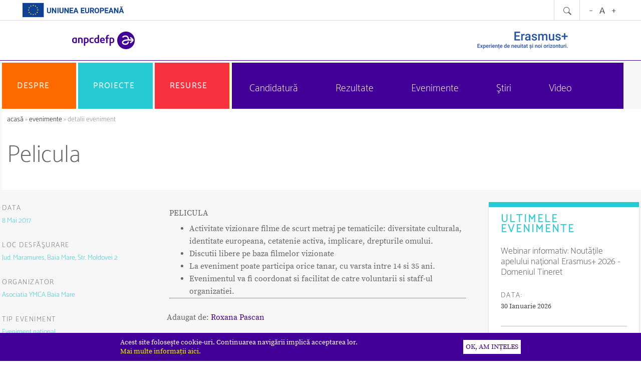

--- FILE ---
content_type: text/html; charset=UTF-8
request_url: https://www.erasmusplus.ro/evenimente-det/vrs/IDev/999
body_size: 8570
content:
<!DOCTYPE html PUBLIC "-//W3C//DTD XHTML 1.0 Transitional//EN" "http://www.w3.org/TR/xhtml1/DTD/xhtml1-transitional.dtd">
<html xmlns="http://www.w3.org/1999/xhtml" xmlns:fb="http://ogp.me/ns/fb#" lang="ro">
<head>
<meta http-equiv="Content-Type" content="text/html; charset=utf-8" />
<meta name="idpg" content="429" />
<title>Pelicula</title>
<meta name="google-site-verification" content="ZvGA7IqRGqOcCmZYFKONmsfmGcMHpwqGmzc2eIaeDac" />
<script type="text/javascript" language="javascript">
<!--
var emd_adr_http="https://www.erasmusplus.ro/";
var emd_adr_https="https://www.erasmusplus.ro/";
var emd_adr_httpc="https://www.erasmusplus.ro/";
	var emd_adr_sfs="/";
		var emd_secure="0";
		var emd_auth_field="email";
	-->
</script>
<link rel="stylesheet" type="text/css" media="all" href="_js/datepicker/jsDatePick_ltr.css" /> 
<script type="text/javascript" src="/_js/datepicker/jsDatePick.full.1.3.js"></script>

   <script src="/_js/jscal2/src/js/jscal2.js"></script>
    <script src="/_js/jscal2/src/js/lang/en.js"></script>
    <link rel="stylesheet" type="text/css" href="/_js/jscal2/src/css/jscal2.css" />
    <link rel="stylesheet" type="text/css" href="/_js/jscal2/src/css/border-radius.css" />
    <link rel="stylesheet" type="text/css" href="/_js/jscal2/src/css/steel/steel.css" />

<link href="/tpl/old.css?rndv=20250109" rel="stylesheet" type="text/css" media="screen" />
<link href="/tpl/redesign.css.php?IDpage=429&rndv=20250109" rel="stylesheet" type="text/css" media="screen" />
<link href="/tpl/redesign2.css.php?IDpage=429&rndv=20250109" rel="stylesheet" type="text/css" media="screen" />
<link href="/tpl/accessibility.php?lvl=" id="accessibilityCSS" rel="stylesheet" type="text/css" media="screen" />
 <link href="/tpl/final.css?rndv=20250109" rel="stylesheet" type="text/css" media="screen" />  
   



<link href="/_css/lightbox.css" rel="stylesheet" type="text/css" media="screen" />
<script src="/_js/prototype.js" type="text/javascript"></script>
<script src="/_js/scriptaculous.js?load=effects" type="text/javascript"></script>
<script src="/_js/lightbox.js" type="text/javascript"></script>
<script type="text/javascript" language="javascript">
<!--
var GB_ROOT_DIR = "https://www.erasmusplus.ro/_js/greybox/";
-->
</script>
<script type="text/javascript" src="/_js/greybox/AJS.js"></script>
<script type="text/javascript" src="/_js/greybox/gb_scripts.js"></script>
<link href="/_js/greybox/gb_styles.css" rel="stylesheet" type="text/css" />
<script src="https://www.erasmusplus.ro/_js/public.js" type="text/javascript"></script>
	<link rel="alternate" type="application/rss+xml" title="Cele mai noi pagini din ANPCDEFP" href="https://www.erasmusplus.ro/rss-pagini-noi" />

<!-- Global site tag (gtag.js) - Google Analytics -->
<script async src="https://www.googletagmanager.com/gtag/js?id=UA-58325257-1"></script>
<script>
  window.dataLayer = window.dataLayer || [];
  function gtag(){dataLayer.push(arguments);}
  gtag('js', new Date());

  gtag('config', 'UA-58325257-1');
</script>        <link rel="apple-touch-icon" sizes="180x180" href="/apple-touch-icon.png">
<link rel="icon" type="image/png" sizes="32x32" href="/favicon-32x32.png">
<link rel="icon" type="image/png" sizes="16x16" href="/favicon-16x16.png">
<link rel="manifest" href="/site.webmanifest">
<meta name="viewport" content="width=device-width, initial-scale=1.0"/>
</head>
<body>

<div class="Top">

	
	
      <div id="emd_area_4">
    <div rel="debugHidden:/elementsc/usermenu.php" style="display: none;"></div><div class="SimpleUserMenu">
<div style="float: left;"><img src="/images-2024/logo-ue-head.png" style="height: 30px; width: auto; margin-left: 44px; margin-top: 5px;" alt="sigla Uniunii Europene"></div>
<div style="float:right; padding-right: 44px; padding-left:12px; border-left: 1px solid #d9d9d9; height: 40px">
<button onclick="accesibilitySET(-1);" style="padding: 0px; border: 0px;"><img src="/images-red/top_text_size_minus.png" border="0" alt="buton micsoreaza fontul"></button>
<button onclick="accesibilitySET(0);" style="padding: 0px; border: 0px;"><img src="/images-red/top_text_size_letter.png" border="0" alt="buton reseteaza marimea fontului"></button>
<button onclick="accesibilitySET(1);" style="padding: 0px; border: 0px;"><img src="/images-red/top_text_size_plus.png" border="0" alt="buton mareste fontul"></button>
</div>

<div style="float:right; padding-right: 5px; padding-left:5px; border-left: 1px solid #d9d9d9; height: 40px">
	<button onclick="EMDE_search_cms('');" style="border: 0px;"><img src="/images-red/top_search.png" border="0" alt="buton cautare"></a>
</div>
<div class="Clear"></div>
</div>
<div rel="debugHidden:/elementsc/search-cms.php" style="display: none;"></div><div id="search_site" class="SearchSite SearchSiteOff"> 
	<div class="SearchSiteInt">
	  <form id="form1" name="form1" method="post" action="https://www.erasmusplus.ro/rezultatele-cautarii">
		<input name="kw" type="text" id="kw" class="input" placeholder="cuvinte cheie" aria-label="caută pe site"/><input type="submit" name="Submit" value="Caută" class="SearchGo" />
		<input type="hidden" name="action" value="search" />
	  </form>
			</div>
</div>  <div rel="debugHidden:/elementsc/logo.php" style="display: none;"></div><div class="LogoCont" ><a href="https://www.erasmusplus.ro/" ><img src="/gallery/logo/2l.png" class="Logo" border="0" alt="sigla ANPCDEFP"/></a>
<img class="LogoRight" src="/gallery/logo/2r.png" border="0" alt="sigla ERASMUS+"/>
</div><div rel="debugHidden:/elementsc/placeholder1.php" style="display: none;"></div>

<div rel="debugHidden:/elementsc/placeholder2.php" style="display: none;"></div><div style="clear:both"></div>
<div class="SplashBorder"></div><div class="SplashContainter" id="SplashContainter"></div>
<div style="clear:both"></div>


<div rel="debugHidden:/elementsc/placeholder9.php" style="display: none;"></div><div class="PLCH9LogoUeHead">
	<img src="https://www.erasmusplus.ro/images-2024/logo-ue-head.png" alt="sigla Uniunii Europene">
</div><div rel="debugHidden:/elementsc/placeholder3.php" style="display: none;"></div><div class="MenuBothContainerTM">
	<div class="MenuTMUp">
        
        <div class="MenuTMUpMM" onclick="menuTMToggle();">
        <img src="/tpl/themes/theme10/ico-mobile-menu.png" border="0" alt="buton deschidere meniu" />
        </div>
        <div class="MenuTMUpLogo">
    <a href="https://www.erasmusplus.ro/"><img src="/gallery/logo/2l.png" border="0" alt="sigla ANPCDEFP" /></a>
    	</div>
        
        <div class="MenuTMUpLogoRight">
        <img src="/gallery/logo/2r.png" border="0" alt="sigla ERASMUS+" />
        </div>
    
    </div>
    <div id="MenuTMDown" class="MenuTMDown" style="display:none;">
        <div id="MenuTMDownMain">
		<div style="float:right; padding-right: 5px; padding-left:5px; border-left: 1px solid #d9d9d9; border-right: 1px solid #d9d9d9; height: 40px">
                <button onclick="accesibilitySET(-1);" style="padding: 0px; border: 0px;"><img src="/images-red/top_text_size_minus.png" border="0" alt="buton micsoreaza fontul"></button>
        <button onclick="accesibilitySET(0);" style="padding: 0px; border: 0px;"><img src="/images-red/top_text_size_letter.png" border="0" alt="buton reseteaza marimea fontului"></button>
        <button onclick="accesibilitySET(1);" style="padding: 0px; border: 0px;"><img src="/images-red/top_text_size_plus.png" border="0" alt="buton mareste fontul"></button>            
        </div>

        				</div>
					<div id="MenuTMDownSRS" class="MenuTMDownSRS MenuTMDownSRSOff"> 
				<div class="MenuTMDownSRSInt">
				  <form id="form1" name="form1" method="post" action="https://www.erasmusplus.ro/rezultatele-cautarii">
					<input name="kw" type="text" id="kw" class="input" placeholder="cuvinte cheie" aria-label="caută pe site"/><input type="submit" name="Submit" value="Caută" class="MenuTMDownSRSGo"  />
					<input type="hidden" name="action" value="search" />
				  </form>
									</div>
			</div>		
		
		
		
    </div>

	
    <div id="MenuTMMain" class="MenuTMMain" style="display:none;">
    	 
			<div class="MenuTMMainBt" style="background-color:#ff6a00;" onclick="menuTMclick('487');">

							Despre
			</div>
                            <div id="MenuTMSubList_487" class="MenuTMSubListOff" style="background-color:#ff6a00;">
                	                        <div class="MenuTMSubBt">
                        <a href="https://www.erasmusplus.ro/erasmus-1" target="_self" title="Erasmus+">Erasmus+</a>
                        </div>
                                                <div class="MenuTMSubBt">
                        <a href="https://www.erasmusplus.ro/cum-beneficiaza" target="_self" title="Cum beneficiază">Cum beneficiază</a>
                        </div>
                                                <div class="MenuTMSubBt">
                        <a href="https://www.erasmusplus.ro/administratori-program-1" target="_self" title="Administratori program">Administratori program</a>
                        </div>
                                                <div class="MenuTMSubBt">
                        <a href="https://www.erasmusplus.ro/contact-an-1" target="_self" title="Echipa E+">Echipa E+</a>
                        </div>
                                                <div class="MenuTMSubBt">
                        <a href="javascript:;" target="_self" title="Colaboratori AN">Colaboratori AN</a>
                        </div>
                                        </div>
                 
			<div class="MenuTMMainBt" style="background-color:#25cad3;" onclick="menuTMclick('456');">

							Proiecte
			</div>
                            <div id="MenuTMSubList_456" class="MenuTMSubListOff" style="background-color:#25cad3;">
                	                        <div class="MenuTMSubBt">
                        <a href="https://www.erasmusplus.ro/educatie-scolara" target="_self" title="Educație școlară">Educație școlară</a>
                        </div>
                                                <div class="MenuTMSubBt">
                        <a href="https://www.erasmusplus.ro/educatia-adultilor" target="_self" title="Educația adulților">Educația adulților</a>
                        </div>
                                                <div class="MenuTMSubBt">
                        <a href="https://www.erasmusplus.ro/invatamant-universitar" target="_self" title="Învățământ superior">Învățământ superior</a>
                        </div>
                                                <div class="MenuTMSubBt">
                        <a href="https://www.erasmusplus.ro/formare-profesionala-vet-1" target="_self" title="Formare profesională VET">Formare profesională VET</a>
                        </div>
                                                <div class="MenuTMSubBt">
                        <a href="https://www.erasmusplus.ro/tineret" target="_self" title="Tineret">Tineret</a>
                        </div>
                                                <div class="MenuTMSubBt">
                        <a href="https://www.erasmusplus.ro/sport" target="_self" title="Sport">Sport</a>
                        </div>
                                        </div>
                 
			<div class="MenuTMMainBt" style="background-color:#f7313e;" onclick="menuTMclick('457');">

							Resurse
			</div>
                            <div id="MenuTMSubList_457" class="MenuTMSubListOff" style="background-color:#f7313e;">
                	                        <div class="MenuTMSubBt">
                        <a href="https://www.erasmusplus.ro/candidez" target="_self" title="Candidez">Candidez</a>
                        </div>
                                                <div class="MenuTMSubBt">
                        <a href="https://www.erasmusplus.ro/implementez" target="_self" title="Implementez">Implementez</a>
                        </div>
                                                <div class="MenuTMSubBt">
                        <a href="https://www.erasmusplus.ro/resurse-it" target="_self" title="Resurse IT">Resurse IT</a>
                        </div>
                                                <div class="MenuTMSubBt">
                        <a href="https://www.erasmusplus.ro/verde" target="_self" title="Verde">Verde</a>
                        </div>
                                                <div class="MenuTMSubBt">
                        <a href="https://www.erasmusplus.ro/includere-si-diversitate" target="_self" title="Includere și diversitate">Includere și diversitate</a>
                        </div>
                                                <div class="MenuTMSubBt">
                        <a href="https://www.erasmusplus.ro/participationdemocratic-life" target="_self" title="Participare la viața democratică">Participare la viața democratică</a>
                        </div>
                                                <div class="MenuTMSubBt">
                        <a href="https://www.erasmusplus.ro/transformare-digitala" target="_self" title="Transformare digitală">Transformare digitală</a>
                        </div>
                                                <div class="MenuTMSubBt">
                        <a href="https://www.erasmusplus.ro/experiente-de-invatare" target="_self" title="Experiențe de învățare">Experiențe de învățare</a>
                        </div>
                                                <div class="MenuTMSubBt">
                        <a href="https://www.erasmusplus.ro/vet-corner-1" target="_self" title="VET Corner">VET Corner</a>
                        </div>
                                        </div>
                        <div class="MenuTMSecList">
                    <div class="MenuTMSecBt" onclick="menuSecTMclick('523');">
            						<a href="https://www.erasmusplus.ro/documente-candidatura" target="_self" title="Candidatură">
                    	Candidatură                	</a>
                            </div>
                                <div class="MenuTMSecBt" onclick="menuSecTMclick('925');">
            						<a href="https://www.erasmusplus.ro/rezultate-selectie-erasmus" target="_self" title="Rezultate ">
                    	Rezultate                 	</a>
                            </div>
                                <div class="MenuTMSecBt" onclick="menuSecTMclick('518');">
            						<a href="https://www.erasmusplus.ro/evenimente" target="_self" title="Evenimente">
                    	Evenimente                	</a>
                            </div>
                                <div class="MenuTMSecBt" onclick="menuSecTMclick('517');">
            						<a href="https://www.erasmusplus.ro/stiri" target="_self" title="Ştiri">
                    	Ştiri                	</a>
                            </div>
                                <div class="MenuTMSecBt" onclick="menuSecTMclick('530');">
            						<a href="https://www.erasmusplus.ro/videos" target="_self" title="Video">
                    	Video                	</a>
                            </div>
                            </div>

    </div>
	
</div>
<div class="MenuBothContainerTT">
<div class="MenuMainContainerTT" style="height: 92px;">

		<table width="100%" border="0" cellpadding="0" cellspacing="0">

			<tr>

									<td width="33%"><div class="MenuMainBtTT" id="MenuMainBtTT_487" onclick="menuTTclick('487');" style="background-color:#ff6a00;"><div class="MenuMainBtInnerTT"><a  href="javascript:;" title="Despre"  >

							Despre
						</a></div>

														
														
							
							<div class="MenuMainContainer2TT" id="MenuMainContainer2TT_487" style="margin-left:px; background-color:#ff6a00;">

                            
                            	

								<div class="MenuMainNiv2TT" id="MenuMainNiv2TT_487">

								     <div class="MainMenuNiv2ColTT" style="width: 100%;">
									        

                                           <div class="MenuMainBtNiv2TT"><a href="https://www.erasmusplus.ro/erasmus-1" target="_self" title="Erasmus+">Erasmus+</a></div>   


									       

                                           <div class="MenuMainBtNiv2TT"><a href="https://www.erasmusplus.ro/cum-beneficiaza" target="_self" title="Cum beneficiază">Cum beneficiază</a></div>   


									       

                                           <div class="MenuMainBtNiv2TT"><a href="https://www.erasmusplus.ro/administratori-program-1" target="_self" title="Administratori program">Administratori program</a></div>   


									       

                                           <div class="MenuMainBtNiv2TT"><a href="https://www.erasmusplus.ro/contact-an-1" target="_self" title="Echipa E+">Echipa E+</a></div>   


									       

                                           <div class="MenuMainBtNiv2TT"><a href="javascript:;" target="_self" title="Colaboratori AN">Colaboratori AN</a></div>   


									                                     
                                     </div>

								</div>
															
						</div>
						</div>
					</td>

									<td class="MenuMainBtSepTT"><div class="MenuMainBtSepTT"></div></td>
                    					<td width="33%"><div class="MenuMainBtTT" id="MenuMainBtTT_456" onclick="menuTTclick('456');" style="background-color:#25cad3;"><div class="MenuMainBtInnerTT"><a  href="javascript:;" title="Proiecte"  >

							Proiecte
						</a></div>

														
														
							
							<div class="MenuMainContainer2TT" id="MenuMainContainer2TT_456" style="margin-left:px; background-color:#25cad3;">

                            
                            	

								<div class="MenuMainNiv2TT" id="MenuMainNiv2TT_456">

								     <div class="MainMenuNiv2ColTT" style="width: 100%;">
									        

                                           <div class="MenuMainBtNiv2TT"><a href="https://www.erasmusplus.ro/educatie-scolara" target="_self" title="Educație școlară">Educație școlară</a></div>   


									       

                                           <div class="MenuMainBtNiv2TT"><a href="https://www.erasmusplus.ro/educatia-adultilor" target="_self" title="Educația adulților">Educația adulților</a></div>   


									       

                                           <div class="MenuMainBtNiv2TT"><a href="https://www.erasmusplus.ro/invatamant-universitar" target="_self" title="Învățământ superior">Învățământ superior</a></div>   


									       

                                           <div class="MenuMainBtNiv2TT"><a href="https://www.erasmusplus.ro/formare-profesionala-vet-1" target="_self" title="Formare profesională VET">Formare profesională VET</a></div>   


									       

                                           <div class="MenuMainBtNiv2TT"><a href="https://www.erasmusplus.ro/tineret" target="_self" title="Tineret">Tineret</a></div>   


									       

                                           <div class="MenuMainBtNiv2TT"><a href="https://www.erasmusplus.ro/sport" target="_self" title="Sport">Sport</a></div>   


									                                     
                                     </div>

								</div>
															
						</div>
						</div>
					</td>

									<td class="MenuMainBtSepTT"><div class="MenuMainBtSepTT"></div></td>
                    					<td width="33%"><div class="MenuMainBtTT" id="MenuMainBtTT_457" onclick="menuTTclick('457');" style="background-color:#f7313e;"><div class="MenuMainBtInnerTT"><a  href="javascript:;" title="Resurse"  >

							Resurse
						</a></div>

														
														
							
							<div class="MenuMainContainer2TT" id="MenuMainContainer2TT_457" style="margin-left:px; background-color:#f7313e;">

                            
                            	

								<div class="MenuMainNiv2TT" id="MenuMainNiv2TT_457">

								     <div class="MainMenuNiv2ColTT" style="width: 100%;">
									        

                                           <div class="MenuMainBtNiv2TT"><a href="https://www.erasmusplus.ro/candidez" target="_self" title="Candidez">Candidez</a></div>   


									       

                                           <div class="MenuMainBtNiv2TT"><a href="https://www.erasmusplus.ro/implementez" target="_self" title="Implementez">Implementez</a></div>   


									       

                                           <div class="MenuMainBtNiv2TT"><a href="https://www.erasmusplus.ro/resurse-it" target="_self" title="Resurse IT">Resurse IT</a></div>   


									       

                                           <div class="MenuMainBtNiv2TT"><a href="https://www.erasmusplus.ro/verde" target="_self" title="Verde">Verde</a></div>   


									       

                                           <div class="MenuMainBtNiv2TT"><a href="https://www.erasmusplus.ro/includere-si-diversitate" target="_self" title="Includere și diversitate">Includere și diversitate</a></div>   


									       

                                           <div class="MenuMainBtNiv2TT"><a href="https://www.erasmusplus.ro/participationdemocratic-life" target="_self" title="Participare la viața democratică">Participare la viața democratică</a></div>   


									       

                                           <div class="MenuMainBtNiv2TT"><a href="https://www.erasmusplus.ro/transformare-digitala" target="_self" title="Transformare digitală">Transformare digitală</a></div>   


									       

                                           <div class="MenuMainBtNiv2TT"><a href="https://www.erasmusplus.ro/experiente-de-invatare" target="_self" title="Experiențe de învățare">Experiențe de învățare</a></div>   


									       

                                           <div class="MenuMainBtNiv2TT"><a href="https://www.erasmusplus.ro/vet-corner-1" target="_self" title="VET Corner">VET Corner</a></div>   


									                                     
                                     </div>

								</div>
															
						</div>
						</div>
					</td>

								
			</tr>

		</table>

		

</div>

<div class="MenuSecContainerTT">

			<div class="MenuSecBtTT" id="MenuSecBtTT_523" onclick="menuSecTTclick('523');" >
        	<div class="MenuSecBtInnerTT">
        	        		<a href="https://www.erasmusplus.ro/documente-candidatura" target="_self" title="Candidatură">
					Candidatură				</a>
                        </div>
			
			
		</div>	

			<div class="MenuSecBtTT" id="MenuSecBtTT_925" onclick="menuSecTTclick('925');" >
        	<div class="MenuSecBtInnerTT">
        	        		<a href="https://www.erasmusplus.ro/rezultate-selectie-erasmus" target="_self" title="Rezultate ">
					Rezultate 				</a>
                        </div>
			
			
		</div>	

			<div class="MenuSecBtTT" id="MenuSecBtTT_518" onclick="menuSecTTclick('518');" >
        	<div class="MenuSecBtInnerTT">
        	        		<a href="https://www.erasmusplus.ro/evenimente" target="_self" title="Evenimente">
					Evenimente				</a>
                        </div>
			
			
		</div>	

			<div class="MenuSecBtTT" id="MenuSecBtTT_517" onclick="menuSecTTclick('517');" >
        	<div class="MenuSecBtInnerTT">
        	        		<a href="https://www.erasmusplus.ro/stiri" target="_self" title="Ştiri">
					Ştiri				</a>
                        </div>
			
			
		</div>	

			<div class="MenuSecBtTT" id="MenuSecBtTT_530" onclick="menuSecTTclick('530');" >
        	<div class="MenuSecBtInnerTT">
        	        		<a href="https://www.erasmusplus.ro/videos" target="_self" title="Video">
					Video				</a>
                        </div>
			
			
		</div>	

	</div>
</div>
<div class="MenuBothContainer">
<div class="MenuMainContainer">

		<table width="100%" border="0" cellpadding="0" cellspacing="0">

			<tr>

									<td width="33%"><div class="MenuMainBt" onmouseout="this.className='MenuMainBt'" onmouseover="this.className='MenuMainBtOn'" style="background-color:#ff6a00;"><div class="MenuMainBtInner">                        <a  href="javascript:;"  title="Despre"  >

							Despre
						</a>
                        </div>

														
														
							
							<div class="MenuMainContainer2" id="MenuMainContainer2_487" style="margin-left:px; background-color:#ff6a00;">

                            
                            	

								<div class="MenuMainNiv2" id="MenuMainNiv2_487">

								     <div class="MainMenuNiv2Col" style="width: calc(33%);">
									        

                                              

                                    	<div class="MenuMainBtNiv2"><a href="https://www.erasmusplus.ro/erasmus-1" target="_self" title="Erasmus+">Erasmus+</a></div>				
									       

                                              

                                    	<div class="MenuMainBtNiv2"><a href="https://www.erasmusplus.ro/cum-beneficiaza" target="_self" title="Cum beneficiază">Cum beneficiază</a></div>				
                                               

                                            	
													<div class="MenuMainBtNiv3"> 

														<a href="https://www.erasmusplus.ro/organizatiile" target="_self"  title="Organizațiile"><span style="font-size: 20px;">&raquo; </span>Organizațiile</a>

		                                            </div>

                                        		
													<div class="MenuMainBtNiv3"> 

														<a href="https://www.erasmusplus.ro/persoanele" target="_self"  title="Persoanele"><span style="font-size: 20px;">&raquo; </span>Persoanele</a>

		                                            </div>

                                        		
										
									                                            </div>
                                            <div class="MainMenuNiv2Col" style="width: calc(33%);">
                                                   

                                              

                                    	<div class="MenuMainBtNiv2"><a href="https://www.erasmusplus.ro/administratori-program-1" target="_self" title="Administratori program">Administratori program</a></div>				
                                               

                                            	
													<div class="MenuMainBtNiv3"> 

														<a href="https://www.erasmusplus.ro/ce" target="_self"  title="Comisia Europeană"><span style="font-size: 20px;">&raquo; </span>Comisia Europeană</a>

		                                            </div>

                                        		
													<div class="MenuMainBtNiv3"> 

														<a href="https://www.erasmusplus.ro/eacea" target="_self"  title="Agenția Executivă"><span style="font-size: 20px;">&raquo; </span>Agenția Executivă</a>

		                                            </div>

                                        		
													<div class="MenuMainBtNiv3"> 

														<a href="https://www.erasmusplus.ro/anpcdefp" target="_self"  title="Agenția Națională"><span style="font-size: 20px;">&raquo; </span>Agenția Națională</a>

		                                            </div>

                                        		
										
									       

                                              

                                    	<div class="MenuMainBtNiv2"><a href="https://www.erasmusplus.ro/contact-an-1" target="_self" title="Echipa E+">Echipa E+</a></div>				
									                                            </div>
                                            <div class="MainMenuNiv2Col" style="width: calc(33%);">
                                                   

                                              

                                    	<div class="MenuMainBtNiv2"><a href="javascript:;" target="_self" title="Colaboratori AN">Colaboratori AN</a></div>				
                                               

                                            	
													<div class="MenuMainBtNiv3"> 

														<a href="https://www.erasmusplus.ro/retea-formatori" target="_self"  title="Rețea de formatori"><span style="font-size: 20px;">&raquo; </span>Rețea de formatori</a>

		                                            </div>

                                        		
													<div class="MenuMainBtNiv3"> 

														<a href="https://www.erasmusplus.ro/retea-de-inspectori" target="_self"  title="Rețea de inspectori"><span style="font-size: 20px;">&raquo; </span>Rețea de inspectori</a>

		                                            </div>

                                        		
													<div class="MenuMainBtNiv3"> 

														<a href="https://www.erasmusplus.ro/bpe" target="_self"  title="Birourile E+ din universități"><span style="font-size: 20px;">&raquo; </span>Birourile E+ din universități</a>

		                                            </div>

                                        		
													<div class="MenuMainBtNiv3"> 

														<a href="https://www.erasmusplus.ro/europegoeslocal" target="_self"  title="EuropeGoesLocal"><span style="font-size: 20px;">&raquo; </span>EuropeGoesLocal</a>

		                                            </div>

                                        		
													<div class="MenuMainBtNiv3"> 

														<a href="https://www.erasmusplus.ro/multiplicatori-eurodesk" target="_self"  title="Multiplicatori Eurodesk"><span style="font-size: 20px;">&raquo; </span>Multiplicatori Eurodesk</a>

		                                            </div>

                                        		
													<div class="MenuMainBtNiv3"> 

														<a href="https://www.erasmusplus.ro/europeers" target="_self"  title="EuroPeers"><span style="font-size: 20px;">&raquo; </span>EuroPeers</a>

		                                            </div>

                                        		
													<div class="MenuMainBtNiv3"> 

														<a href="https://www.erasmusplus.ro/ambasadori" target="_self"  title="Ambasadori"><span style="font-size: 20px;">&raquo; </span>Ambasadori</a>

		                                            </div>

                                        		
													<div class="MenuMainBtNiv3"> 

														<a href="https://www.erasmusplus.ro/euroapprentices" target="_self"  title="EuroApprentices"><span style="font-size: 20px;">&raquo; </span>EuroApprentices</a>

		                                            </div>

                                        		
										
									                                     
                                     </div>

								</div>
															
						</div>
						</div>
					</td>

									<td class="MenuMainBtSep"><div class="MenuMainBtSep"></div></td>
                    					<td width="33%"><div class="MenuMainBt" onmouseout="this.className='MenuMainBt'" onmouseover="this.className='MenuMainBtOn'" style="background-color:#25cad3;"><div class="MenuMainBtInner">                        <a  href="javascript:;"  title="Proiecte"  >

							Proiecte
						</a>
                        </div>

														
														
							
							<div class="MenuMainContainer2" id="MenuMainContainer2_456" style="margin-left:px; background-color:#25cad3;">

                            
                            	

								<div class="MenuMainNiv2" id="MenuMainNiv2_456">

								     <div class="MainMenuNiv2Col" style="width: calc(20%);">
									        

                                              

                                    	<div class="MenuMainBtNiv2"><a href="https://www.erasmusplus.ro/educatie-scolara" target="_self" title="Educație școlară">Educație școlară</a></div>				
                                               

                                            	
													<div class="MenuMainBtNiv3"> 

														<a href="https://www.erasmusplus.ro/acreditarea-2" target="_self"  title="Acreditarea"><span style="font-size: 20px;">&raquo; </span>Acreditarea</a>

		                                            </div>

                                        		
													<div class="MenuMainBtNiv3"> 

														<a href="https://www.erasmusplus.ro/proiecte-de-mobilitate-1" target="_self"  title="Proiecte de mobilitate"><span style="font-size: 20px;">&raquo; </span>Proiecte de mobilitate</a>

		                                            </div>

                                        		
													<div class="MenuMainBtNiv3"> 

														<a href="https://www.erasmusplus.ro/parteneriate-pentru-cooperare-1" target="_self"  title="Parteneriate pentru cooperare"><span style="font-size: 20px;">&raquo; </span>Parteneriate pentru cooperare</a>

		                                            </div>

                                        		
										
									                                            </div>
                                            <div class="MainMenuNiv2Col" style="width: calc(20%);">
                                                   

                                              

                                    	<div class="MenuMainBtNiv2"><a href="https://www.erasmusplus.ro/educatia-adultilor" target="_self" title="Educația adulților">Educația adulților</a></div>				
                                               

                                            	
													<div class="MenuMainBtNiv3"> 

														<a href="https://www.erasmusplus.ro/acreditarea-3" target="_self"  title="Acreditarea"><span style="font-size: 20px;">&raquo; </span>Acreditarea</a>

		                                            </div>

                                        		
													<div class="MenuMainBtNiv3"> 

														<a href="https://www.erasmusplus.ro/proiecte-de-mobilitate-2" target="_self"  title="Proiecte de mobilitate"><span style="font-size: 20px;">&raquo; </span>Proiecte de mobilitate</a>

		                                            </div>

                                        		
													<div class="MenuMainBtNiv3"> 

														<a href="https://www.erasmusplus.ro/parteneriate-pentru-cooperare-2" target="_self"  title="Parteneriate pentru cooperare"><span style="font-size: 20px;">&raquo; </span>Parteneriate pentru cooperare</a>

		                                            </div>

                                        		
										
									                                            </div>
                                            <div class="MainMenuNiv2Col" style="width: calc(20%);">
                                                   

                                              

                                    	<div class="MenuMainBtNiv2"><a href="https://www.erasmusplus.ro/invatamant-universitar" target="_self" title="Învățământ superior">Învățământ superior</a></div>				
                                               

                                            	
													<div class="MenuMainBtNiv3"> 

														<a href="https://www.erasmusplus.ro/proiecte-de-mobilitate-4" target="_self"  title="Proiecte de mobilitate"><span style="font-size: 20px;">&raquo; </span>Proiecte de mobilitate</a>

		                                            </div>

                                        		
													<div class="MenuMainBtNiv3"> 

														<a href="https://www.erasmusplus.ro/parteneriate-pentru-cooperare-4" target="_self"  title="Parteneriate de cooperare"><span style="font-size: 20px;">&raquo; </span>Parteneriate de cooperare</a>

		                                            </div>

                                        		
										
									                                            </div>
                                            <div class="MainMenuNiv2Col" style="width: calc(20%);">
                                                   

                                              

                                    	<div class="MenuMainBtNiv2"><a href="https://www.erasmusplus.ro/formare-profesionala-vet-1" target="_self" title="Formare profesională VET">Formare profesională VET</a></div>				
                                               

                                            	
													<div class="MenuMainBtNiv3"> 

														<a href="https://www.erasmusplus.ro/acreditarea" target="_self"  title="Acreditarea"><span style="font-size: 20px;">&raquo; </span>Acreditarea</a>

		                                            </div>

                                        		
													<div class="MenuMainBtNiv3"> 

														<a href="https://www.erasmusplus.ro/proiectele-de-mobilitate" target="_self"  title="Proiectele de mobilitate"><span style="font-size: 20px;">&raquo; </span>Proiectele de mobilitate</a>

		                                            </div>

                                        		
													<div class="MenuMainBtNiv3"> 

														<a href="https://www.erasmusplus.ro/parteneriate-pentru-cooperare-3" target="_self"  title="Parteneriatele pentru cooperare"><span style="font-size: 20px;">&raquo; </span>Parteneriatele pentru cooperare</a>

		                                            </div>

                                        		
										
									                                            </div>
                                            <div class="MainMenuNiv2Col" style="width: calc(20%);">
                                                   

                                              

                                    	<div class="MenuMainBtNiv2"><a href="https://www.erasmusplus.ro/tineret" target="_self" title="Tineret">Tineret</a></div>				
                                               

                                            	
													<div class="MenuMainBtNiv3"> 

														<a href="https://www.erasmusplus.ro/acreditarea-1" target="_self"  title="Acreditarea"><span style="font-size: 20px;">&raquo; </span>Acreditarea</a>

		                                            </div>

                                        		
													<div class="MenuMainBtNiv3"> 

														<a href="https://www.erasmusplus.ro/proiecte-de-mobilitate-3" target="_self"  title="Proiecte de mobilitate"><span style="font-size: 20px;">&raquo; </span>Proiecte de mobilitate</a>

		                                            </div>

                                        		
													<div class="MenuMainBtNiv3"> 

														<a href="https://www.erasmusplus.ro/parteneriate-pentru-cooperare" target="_self"  title="Parteneriate pentru cooperare"><span style="font-size: 20px;">&raquo; </span>Parteneriate pentru cooperare</a>

		                                            </div>

                                        		
										
									       

                                              

                                    	<div class="MenuMainBtNiv2"><a href="https://www.erasmusplus.ro/sport" target="_self" title="Sport">Sport</a></div>				
									                                     
                                     </div>

								</div>
															
						</div>
						</div>
					</td>

									<td class="MenuMainBtSep"><div class="MenuMainBtSep"></div></td>
                    					<td width="33%"><div class="MenuMainBt" onmouseout="this.className='MenuMainBt'" onmouseover="this.className='MenuMainBtOn'" style="background-color:#f7313e;"><div class="MenuMainBtInner">                        <a  href="javascript:;"  title="Resurse"  >

							Resurse
						</a>
                        </div>

														
														
							
							<div class="MenuMainContainer2" id="MenuMainContainer2_457" style="margin-left:px; background-color:#f7313e;">

                            
                            	

								<div class="MenuMainNiv2" id="MenuMainNiv2_457">

								     <div class="MainMenuNiv2Col" style="width: calc(20%);">
									                                             </div>
                                            <div class="MainMenuNiv2Col" style="width: calc(20%);">
                                                   

                                              

                                    	<div class="MenuMainBtNiv2"><a href="https://www.erasmusplus.ro/candidez" target="_self" title="Candidez">Candidez</a></div>				
                                               

                                            	
													<div class="MenuMainBtNiv3"> 

														<a href="https://www.erasmusplus.ro/primul-pas-oid" target="_self"  title="Primul pas - OID"><span style="font-size: 20px;">&raquo; </span>Primul pas - OID</a>

		                                            </div>

                                        		
													<div class="MenuMainBtNiv3"> 

														<a href="https://www.erasmusplus.ro/ateliere-de-scriere" target="_self"  title="Ateliere de scriere"><span style="font-size: 20px;">&raquo; </span>Ateliere de scriere</a>

		                                            </div>

                                        		
													<div class="MenuMainBtNiv3"> 

														<a href="https://www.erasmusplus.ro/ghidul-erasmus" target="_self"  title="Ghidul Erasmus+"><span style="font-size: 20px;">&raquo; </span>Ghidul Erasmus+</a>

		                                            </div>

                                        		
													<div class="MenuMainBtNiv3"> 

														<a href="https://www.erasmusplus.ro/apeluri" target="_self"  title="Apeluri"><span style="font-size: 20px;">&raquo; </span>Apeluri</a>

		                                            </div>

                                        		
													<div class="MenuMainBtNiv3"> 

														<a href="https://www.erasmusplus.ro/ghiduri-si-tutoriale" target="_self"  title="Ghiduri și tutoriale "><span style="font-size: 20px;">&raquo; </span>Ghiduri și tutoriale </a>

		                                            </div>

                                        		
													<div class="MenuMainBtNiv3"> 

														<a href="https://www.erasmusplus.ro/certificate-de-participare-la-ateliere" target="_self"  title="Certificate de participare la ateliere și regulamentul GDPR"><span style="font-size: 20px;">&raquo; </span>Certificate de participare la ateliere și regulamentul GDPR</a>

		                                            </div>

                                        		
										
									                                            </div>
                                            <div class="MainMenuNiv2Col" style="width: calc(20%);">
                                                   

                                              

                                    	<div class="MenuMainBtNiv2"><a href="https://www.erasmusplus.ro/implementez" target="_self" title="Implementez">Implementez</a></div>				
                                               

                                            	
													<div class="MenuMainBtNiv3"> 

														<a href="https://www.erasmusplus.ro/acreditarea-erasmus" target="_self"  title="Acreditarea Erasmus"><span style="font-size: 20px;">&raquo; </span>Acreditarea Erasmus</a>

		                                            </div>

                                        		
													<div class="MenuMainBtNiv3"> 

														<a href="https://www.erasmusplus.ro/contracte-si-documente-relevante" target="_self"  title="Contracte și documente relevante"><span style="font-size: 20px;">&raquo; </span>Contracte și documente relevante</a>

		                                            </div>

                                        		
													<div class="MenuMainBtNiv3"> 

														<a href="https://www.erasmusplus.ro/cursuri-deor" target="_self"  title="Cursuri DEOR"><span style="font-size: 20px;">&raquo; </span>Cursuri DEOR</a>

		                                            </div>

                                        		
													<div class="MenuMainBtNiv3"> 

														<a href="https://www.erasmusplus.ro/intrebari-frecvente-implementare" target="_self"  title="Întrebări frecvente în implementare"><span style="font-size: 20px;">&raquo; </span>Întrebări frecvente în implementare</a>

		                                            </div>

                                        		
													<div class="MenuMainBtNiv3"> 

														<a href="https://www.erasmusplus.ro/identitate-vizuala-in-proiecte" target="_self"  title="Identitate vizuală în proiecte"><span style="font-size: 20px;">&raquo; </span>Identitate vizuală în proiecte</a>

		                                            </div>

                                        		
													<div class="MenuMainBtNiv3"> 

														<a href="https://www.erasmusplus.ro/impactul-in-erasmus-1" target="_self"  title="Impactul în Erasmus+"><span style="font-size: 20px;">&raquo; </span>Impactul în Erasmus+</a>

		                                            </div>

                                        		
										
									                                            </div>
                                            <div class="MainMenuNiv2Col" style="width: calc(20%);">
                                                   

                                              

                                    	<div class="MenuMainBtNiv2"><a href="https://www.erasmusplus.ro/resurse-it" target="_self" title="Resurse IT">Resurse IT</a></div>				
                                               

                                            	
													<div class="MenuMainBtNiv3"> 

														<a href="https://www.erasmusplus.ro/platforma-e-si-esc" target="_self"  title="Platforma E+ și ESC "><span style="font-size: 20px;">&raquo; </span>Platforma E+ și ESC </a>

		                                            </div>

                                        		
													<div class="MenuMainBtNiv3"> 

														<a href="https://www.erasmusplus.ro/beneficiary-module-bm" target="_self"  title="Beneficiary Module (BM)"><span style="font-size: 20px;">&raquo; </span>Beneficiary Module (BM)</a>

		                                            </div>

                                        		
													<div class="MenuMainBtNiv3"> 

														<a href="https://www.erasmusplus.ro/cautare-de-parteneri" target="_self"  title="Instrumente online pentru căutare de parteneri"><span style="font-size: 20px;">&raquo; </span>Instrumente online pentru căutare de parteneri</a>

		                                            </div>

                                        		
													<div class="MenuMainBtNiv3"> 

														<a href="https://www.erasmusplus.ro/online-linguistic-support" target="_self"  title="Online Linguistic Support "><span style="font-size: 20px;">&raquo; </span>Online Linguistic Support </a>

		                                            </div>

                                        		
													<div class="MenuMainBtNiv3"> 

														<a href="https://www.erasmusplus.ro/platforma-eprp" target="_self"  title="Platforma EPRP"><span style="font-size: 20px;">&raquo; </span>Platforma EPRP</a>

		                                            </div>

                                        		
													<div class="MenuMainBtNiv3"> 

														<a href="https://www.erasmusplus.ro/calculatorul-de-distanta" target="_self"  title="Calculatorul de distanță"><span style="font-size: 20px;">&raquo; </span>Calculatorul de distanță</a>

		                                            </div>

                                        		
										
									                                            </div>
                                            <div class="MainMenuNiv2Col" style="width: calc(20%);">
                                                   

                                              

                                    	<div class="MenuMainBtNiv2"><a href="https://www.erasmusplus.ro/verde" target="_self" title="Verde">Verde</a></div>				
									       

                                              

                                    	<div class="MenuMainBtNiv2"><a href="https://www.erasmusplus.ro/includere-si-diversitate" target="_self" title="Includere și diversitate">Includere și diversitate</a></div>				
									       

                                              

                                    	<div class="MenuMainBtNiv2"><a href="https://www.erasmusplus.ro/participationdemocratic-life" target="_self" title="Participare la viața democratică">Participare la viața democratică</a></div>				
									       

                                              

                                    	<div class="MenuMainBtNiv2"><a href="https://www.erasmusplus.ro/transformare-digitala" target="_self" title="Transformare digitală">Transformare digitală</a></div>				
									       

                                              

                                    	<div class="MenuMainBtNiv2"><a href="https://www.erasmusplus.ro/experiente-de-invatare" target="_self" title="Experiențe de învățare">Experiențe de învățare</a></div>				
									       

                                              

                                    	<div class="MenuMainBtNiv2"><a href="https://www.erasmusplus.ro/vet-corner-1" target="_self" title="VET Corner">VET Corner</a></div>				
									                                     
                                     </div>

								</div>
															
						</div>
						</div>
					</td>

								
			</tr>

		</table>

		

</div>

<div class="MenuSecContainer">

	        <div class="MenuSecBt" onmouseout="this.className='MenuSecBt'" onmouseover="this.className='MenuSecBtOn'">
        	<div class="MenuSecBtInner">
            					<a href="https://www.erasmusplus.ro/documente-candidatura" target="_self" title="Candidatură">
					Candidatură				</a>
                            </div>
            
				       	</div>
	        <div class="MenuSecBt" onmouseout="this.className='MenuSecBt'" onmouseover="this.className='MenuSecBtOn'">
        	<div class="MenuSecBtInner">
            					<a href="https://www.erasmusplus.ro/rezultate-selectie-erasmus" target="_self" title="Rezultate ">
					Rezultate 				</a>
                            </div>
            
				       	</div>
	        <div class="MenuSecBt" onmouseout="this.className='MenuSecBt'" onmouseover="this.className='MenuSecBtOn'">
        	<div class="MenuSecBtInner">
            					<a href="https://www.erasmusplus.ro/evenimente" target="_self" title="Evenimente">
					Evenimente				</a>
                            </div>
            
				       	</div>
	        <div class="MenuSecBt" onmouseout="this.className='MenuSecBt'" onmouseover="this.className='MenuSecBtOn'">
        	<div class="MenuSecBtInner">
            					<a href="https://www.erasmusplus.ro/stiri" target="_self" title="Ştiri">
					Ştiri				</a>
                            </div>
            
				       	</div>
	        <div class="MenuSecBt" onmouseout="this.className='MenuSecBt'" onmouseover="this.className='MenuSecBtOn'">
        	<div class="MenuSecBtInner">
            					<a href="https://www.erasmusplus.ro/videos" target="_self" title="Video">
					Video				</a>
                            </div>
            
				       	</div>
	</div>
</div>

<div rel="debugHidden:/elementsc/breadcrumbs.php" style="display: none;"></div>			<div id="breadcrumbs">
				<a href="https://www.erasmusplus.ro/" rel="nofollow">Acasă </a> &raquo; <a href="https://www.erasmusplus.ro/evenimente" rel="nofollow">Evenimente</a> &raquo; Detalii eveniment			</div>
		
<div rel="debugHidden:/elementsc/content-title.php" style="display: none;"></div>            <h1>
            	Pelicula            </h1>
		
  </div>
  </div>

<div class="Middle">
<div id="emd_area_5_6_7">

<div id="emd_area_6">
    <div rel="debugHidden:/elementsc/content.php" style="display: none;"></div>        			<div class="C_Content_L">
            <div rel="debugHiddenCCC:/elementsc/event-short-info.php" style="display: none;"></div>		<div class="C_EventInfo">
        		
    
    
    
    
				
        		    
    
            <div class="C_Label"> 
            	Data
                        </div>
			<div class="C_Info">8 Mai 2017</div>

			
            				<div class="C_Label">Loc desfăşurare</div>
				<div class="C_Info">Jud. Maramures, Baia Mare, Str. Moldovei 2</div>                <div class="C_Label">Organizator </div>
                <div class="C_Info">
				Asociatia YMCA Baia Mare                </div>
                                        <div class="C_Label">Tip eveniment</div>
                <div class="C_Info">Eveniment naţional
                </div>

            
</div>
<div rel="debugHiddenCCC:/elementsc/delimiter.php" style="display: none;"></div><div style="clear:both;"></div>
<div class="C_Delimiter"></div><div rel="debugHiddenCCC:/elementsc/event-apply.php" style="display: none;"></div>            <div rel="debugHiddenCCC:/elementsc/delimiter.php" style="display: none;"></div><div style="clear:both;"></div>
<div class="C_Delimiter"></div><div rel="debugHiddenCCC:/elementsc/corner-print.php" style="display: none;"></div><div class="C_CornerPrint">
<div class="C_CornerPrintDet" >
		<a class="" href="javascript:;" onclick="GB_showCenter('Printer Friendly', 'https://www.erasmusplus.ro/greys/printer-friendly-script.php?IDev=999',595,842);" title="Print">			
		<img src="/gallery/logo/2print.png" style="padding:9px 96px 9px 96px; background-color:#FFFFFF; border: solid 1px #430098; cursor:pointer;">
	</a>
	</div>
</div>
<div rel="debugHiddenCCC:/elementsc/delimiter.php" style="display: none;"></div><div style="clear:both;"></div>
<div class="C_Delimiter"></div><div rel="debugHiddenCCC:/elementsc/views.php" style="display: none;"></div><div class="C_Views" >
1480 Vizualizări
</div><div rel="debugHiddenCCC:/elementsc/delimiter.php" style="display: none;"></div><div style="clear:both;"></div>
<div class="C_Delimiter"></div><div rel="debugHiddenCCC:/elementsc/social.php" style="display: none;"></div>            </div>
                        <div class="C_Content_C">
       		<div class="C_Content_U">
                    	</div>
        	                        <table width="100%" border="0" cellspacing="0" cellpadding="0">
                        <tr>
                        <td valign="top">
						<div id="SearchMainContent">
                         
          <div class="Content">
              <div style="display: none" rel="debug:php/evenimente-det-script.php"></div>
		                  <div class="evenimenteContent" >
          
                <div class="evenimentContentBox">
               
                                <div><p>PELICULA</p>
<ul>
<li>Activitate vizionare filme de scurt metraj pe tematicile: diversitate culturala, identitate europeana, cetatenie activa, implicare, drepturile omului.&nbsp;</li>
<li>Discutii libere pe baza filmelor vizionate</li>
<li>La eveniment poate participa orice tanar, cu varsta intre 14 si 35 ani.</li>
<li>Evenimentul va fi coordonat si facilitat de catre voluntarii si staff-ul organizatiei.</li>
</ul></div>
                </div>
                                   <hr />
            
            
                         
                        
            
                    </div>
               
               <br />
        <div style="margin-left: 5px;">
            Adaugat de:              <a href="https://www.erasmusplus.ro/utilizator/vrs/IDuser/7915" target="_blank">Roxana Pascan</a>            
        </div>
        
              </div>
    
                                    
                            						</div>
						</td>
                        </tr>
                        </table>
                               		<div class="C_Content_D">
            <div rel="debugHiddenCCC:/elementsc/event-short-info.php" style="display: none;"></div>		<div class="C_EventInfo">
        		
    
    
    
    
				
        		    
    
            <div class="C_Label"> 
            	Data
                        </div>
			<div class="C_Info">8 Mai 2017</div>

			
            				<div class="C_Label">Loc desfăşurare</div>
				<div class="C_Info">Jud. Maramures, Baia Mare, Str. Moldovei 2</div>                <div class="C_Label">Organizator </div>
                <div class="C_Info">
				Asociatia YMCA Baia Mare                </div>
                                        <div class="C_Label">Tip eveniment</div>
                <div class="C_Info">Eveniment naţional
                </div>

            
</div>
<div rel="debugHiddenCCC:/elementsc/delimiter.php" style="display: none;"></div><div style="clear:both;"></div>
<div class="C_Delimiter"></div><div rel="debugHiddenCCC:/elementsc/event-apply.php" style="display: none;"></div>            <div rel="debugHiddenCCC:/elementsc/delimiter.php" style="display: none;"></div><div style="clear:both;"></div>
<div class="C_Delimiter"></div><div rel="debugHiddenCCC:/elementsc/corner-print.php" style="display: none;"></div><div class="C_CornerPrint">
<div class="C_CornerPrintDet" >
		<a class="" href="javascript:;" onclick="GB_showCenter('Printer Friendly', 'https://www.erasmusplus.ro/greys/printer-friendly-script.php?IDev=999',595,842);" title="Print">			
		<img src="/gallery/logo/2print.png" style="padding:9px 96px 9px 96px; background-color:#FFFFFF; border: solid 1px #430098; cursor:pointer;">
	</a>
	</div>
</div>
<div rel="debugHiddenCCC:/elementsc/delimiter.php" style="display: none;"></div><div style="clear:both;"></div>
<div class="C_Delimiter"></div><div rel="debugHiddenCCC:/elementsc/views.php" style="display: none;"></div><div class="C_Views" >
1480 Vizualizări
</div><div rel="debugHiddenCCC:/elementsc/delimiter.php" style="display: none;"></div><div style="clear:both;"></div>
<div class="C_Delimiter"></div><div rel="debugHiddenCCC:/elementsc/social.php" style="display: none;"></div><div rel="debugHiddenCCC:/elementsc/last-events.php" style="display: none;"></div><div class="C_LastSmthBox">
<div class="C_HomeColBoxUpperB" style="background-color:#25CAD3;"></div>
<div class="BoxTitle"  style="color:#25CAD3;">ULTIMELE EVENIMENTE</div>
<div style="height:24px; margin:0px; padding:0px;"></div>
<div class="ItemTitle"><a href="/evenimente-det/vrs/IDev/2566">Webinar informativ: Noutățile apelului național Erasmus+ 2026 - Domeniul Tineret</a></div>
<div class="ItemDet">
<div class="ItemLabel">Data:</div>
<div class="ItemText">30 Ianuarie 2026</div>
</div>
<div style="height:1px; background-color:#bcbbba; margin: 0 24px;"></div>
<div style="height:12px; background-color:#FFFFFF; margin: 0 24px;"></div>
<div class="ItemTitle"><a href="/evenimente-det/vrs/IDev/2557">Youth@Work Seminar: AI and the Future of Youth Employability</a></div>
<div class="ItemDet">
<div class="ItemLabel">Perioada:</div>
<div class="ItemText">23 Februarie 2026 - 27 Februarie 2026</div>
<div class="ItemLabel">Loc desfăşurare</div>
<div class="ItemText">Italia</div>
        </div>
<div style="height:12px; background-color:#FFFFFF; margin: 0 24px;"></div>
<div style="height:1px; background-color:#25cad3; width: 50%; margin: 0 24px;"></div>
<div class="BoxLink"><a href="/evenimente" style="color:#25CAD3">TOATE EVENIMENTELE</a></div>
</div>
<div rel="debugHiddenCCC:/elementsc/last-news.php" style="display: none;"></div><div class="C_LastSmthBox">
<div class="C_HomeColBoxUpperB" style="background-color:#FF6A00;"></div>
<div class="BoxTitle"  style="color:#FF6A00;">ULTIMELE ştiri</div>
	<div style="height:24px; margin:0px; padding:0px;"></div>

<div class="ItemTitle"><a href="https://www.erasmusplus.ro/stire/vrs/IDstire/1345" class="stireTitle">Noua competiție video #DiscoverEU</a></div>
<div class="ItemDet">
<div class="ItemLabel">11 Decembrie 2025</div>
<div class="ItemTextN"><p><strong><span style="font-weight: 400;">Ai călătorit cu trenul prin Europa și ai o poveste care merită spusă?&nbsp;&Icirc;nscrie-te și tu!</span></strong></p></div>
</div>

<div style="height:1px; background-color:#bcbbba; margin: 0 24px;"></div>
<div style="height:12px; background-color:#FFFFFF; margin: 0 24px;"></div>

<div class="ItemTitle"><a href="https://www.erasmusplus.ro/stire/vrs/IDstire/1344" class="stireTitle">Noua broșură Eurodesk: Cum pot tinerii cu dizabilități să descopere Europa cu încredere</a></div>
<div class="ItemDet">
<div class="ItemLabel">05 Decembrie 2025</div>
<div class="ItemTextN"><p><strong><span style="font-weight: 400;">Descoperă ce fel de sprijin este disponibil pentru tinerii cu dizabilități care vor să studieze, să lucreze sau să facă voluntariat &icirc;n Europa.</span></strong></p></div>
</div>

<div style="height:12px; background-color:#FFFFFF; margin: 0 24px;"></div>
<div style="height:1px; background-color:#ff6a00; width: 50%; margin: 0 24px;"></div>

<div class="BoxLink"><a href="/stiri" style="color:#FF6A00">TOATE ştirile</a></div>

</div>
        	</div>
            </div>
        	       		<div class="C_Content_R">
            <div rel="debugHiddenCCC:/elementsc/last-events.php" style="display: none;"></div><div class="C_LastSmthBox">
<div class="C_HomeColBoxUpperB" style="background-color:#25CAD3;"></div>
<div class="BoxTitle"  style="color:#25CAD3;">ULTIMELE EVENIMENTE</div>
<div style="height:24px; margin:0px; padding:0px;"></div>
<div class="ItemTitle"><a href="/evenimente-det/vrs/IDev/2566">Webinar informativ: Noutățile apelului național Erasmus+ 2026 - Domeniul Tineret</a></div>
<div class="ItemDet">
<div class="ItemLabel">Data:</div>
<div class="ItemText">30 Ianuarie 2026</div>
</div>
<div style="height:1px; background-color:#bcbbba; margin: 0 24px;"></div>
<div style="height:12px; background-color:#FFFFFF; margin: 0 24px;"></div>
<div class="ItemTitle"><a href="/evenimente-det/vrs/IDev/2557">Youth@Work Seminar: AI and the Future of Youth Employability</a></div>
<div class="ItemDet">
<div class="ItemLabel">Perioada:</div>
<div class="ItemText">23 Februarie 2026 - 27 Februarie 2026</div>
<div class="ItemLabel">Loc desfăşurare</div>
<div class="ItemText">Italia</div>
        </div>
<div style="height:12px; background-color:#FFFFFF; margin: 0 24px;"></div>
<div style="height:1px; background-color:#25cad3; width: 50%; margin: 0 24px;"></div>
<div class="BoxLink"><a href="/evenimente" style="color:#25CAD3">TOATE EVENIMENTELE</a></div>
</div>
<div rel="debugHiddenCCC:/elementsc/last-news.php" style="display: none;"></div><div class="C_LastSmthBox">
<div class="C_HomeColBoxUpperB" style="background-color:#FF6A00;"></div>
<div class="BoxTitle"  style="color:#FF6A00;">ULTIMELE ştiri</div>
	<div style="height:24px; margin:0px; padding:0px;"></div>

<div class="ItemTitle"><a href="https://www.erasmusplus.ro/stire/vrs/IDstire/1345" class="stireTitle">Noua competiție video #DiscoverEU</a></div>
<div class="ItemDet">
<div class="ItemLabel">11 Decembrie 2025</div>
<div class="ItemTextN"><p><strong><span style="font-weight: 400;">Ai călătorit cu trenul prin Europa și ai o poveste care merită spusă?&nbsp;&Icirc;nscrie-te și tu!</span></strong></p></div>
</div>

<div style="height:1px; background-color:#bcbbba; margin: 0 24px;"></div>
<div style="height:12px; background-color:#FFFFFF; margin: 0 24px;"></div>

<div class="ItemTitle"><a href="https://www.erasmusplus.ro/stire/vrs/IDstire/1344" class="stireTitle">Noua broșură Eurodesk: Cum pot tinerii cu dizabilități să descopere Europa cu încredere</a></div>
<div class="ItemDet">
<div class="ItemLabel">05 Decembrie 2025</div>
<div class="ItemTextN"><p><strong><span style="font-weight: 400;">Descoperă ce fel de sprijin este disponibil pentru tinerii cu dizabilități care vor să studieze, să lucreze sau să facă voluntariat &icirc;n Europa.</span></strong></p></div>
</div>

<div style="height:12px; background-color:#FFFFFF; margin: 0 24px;"></div>
<div style="height:1px; background-color:#ff6a00; width: 50%; margin: 0 24px;"></div>

<div class="BoxLink"><a href="/stiri" style="color:#FF6A00">TOATE ştirile</a></div>

</div>
        	</div>
        	
<div rel="debugHidden:/elementsc/boxes-page.php" style="display: none;"></div><div class="BoxesPage">
</div>
<div class="Clear"></div><div rel="debugHidden:/elementsc/boxes-gen.php" style="display: none;"></div><div class="Clear"></div>     <div class="Clear"></div>
</div>

</div>
</div>


<div class="Bottom">
    <div id="emd_area_8">
    <div rel="debugHidden:/elementsc/placeholder4.php" style="display: none;"></div><div class="C_Footer">
<div class="C_PartSub">
<div class="C_Partners">
<div class="C_BoxTitle">
Site-uri + 
</div>

<div class="C_BoxText">
</div>
<div style="width: 170px; float:left;">
    <div class="C_BoxLink"><a href="http://www.anpcdefp.ro" target="_blank">anpcdefp.ro</a></div>
        <div class="C_BoxLink"><a href="http://www.suntsolidar.eu" target="_blank">suntsolidar.eu</a></div>
        <div class="C_BoxLink"><a href="http://www.eea4edu.ro" target="_blank">eea4edu.ro</a></div>
        <div class="C_BoxLink"><a href="http://www.eurodesk.ro" target="_blank">eurodesk.ro</a></div>
            </div><div style="width: 170px; float:left;">
            <div class="C_BoxLink"><a href="https://eacea.ec.europa.eu/national-policies/eurydice/" target="_blank">eurydice</a></div>
        <div class="C_BoxLink"><a href="https://etwinning.ro/" target="_blank">etwinning</a></div>
        <div class="C_BoxLink"><a href="https://ec.europa.eu/education/policies/multilingualism/european-language-initiatives_en" target="_blank">Certificatul Lingvistic European</a></div>
    </div>
</div>
</div>
<div class="C_SubBotM">

<div class="C_BottomMenu">
	<div class="C_BoxTitle">Info</div>
    		<div class="C_BoxLink"><a href="https://www.erasmusplus.ro/contact-an" target="_self" title="Contact AN">
    	Contact AN    	</a></div>
    
	   		<div class="C_BoxLink"><a href="https://www.erasmusplus.ro/media" target="_self" title="Media corner">
    	Media corner    	</a></div>
    
	   		<div class="C_BoxLink"><a href="https://www.erasmusplus.ro/termeni-si-conditii" target="_self" title="Termeni şi condiţii">
    	Termeni şi condiţii    	</a></div>
    
	   		<div class="C_BoxLink"><a href="https://www.erasmusplus.ro/gdpr" target="_self" title="GDPR">
    	GDPR    	</a></div>
    
	   		<div class="C_BoxLink"><a href="https://www.erasmusplus.ro/declaratie-de-accesibilitate" target="_self" title="Declarație de accesibilitate">
    	Declarație de accesibilitate    	</a></div>
    
	 
</div>


</div>

<div class="C_SSS">
<div  style="padding-bottom:20px;" >
	<div style="margin-bottom: 20px;"><img src="/images-2024/cofin-ue.png" alt="Cofinanțat de Uniunea Europeană"></div>
<img src="/gallery/logo/2d.png" border="0" alt="sigla ANPCDEFP"/></div>
	      
      
  <div style="padding-bottom:12px;">  <a href="https://www.facebook.com/ErasmusPlusRO" target="_blank">            
  <img src="/tpl/themes/theme10/ico-social-fb.png" alt="icon Facebook" title="" border="0" />   
  </a>
            
    
    
  
          
     
     
    <a href="https://www.youtube.com/channel/UCsxJ00wWBatpOy1YpoaS-uA" target="_blank">            
  <img src="/tpl/themes/theme10/ico-social-yt.png" alt=" icon YouTube" title="" border="0" />   
  </a>  
   

   




  </div>
<div>Copyright 2026 ANPCDEFP</div>
</div>
</div>
<div style="clear:both; padding-bottom:48px;">&nbsp;</div>
<div style="clear:both"> </div>


  </div>
      <div id="emd_area_9">
    <div rel="debugHidden:/elementsc/menu-cms-bottom.php" style="display: none;"></div><div rel="debugHidden:/elementsc/social-icons.php" style="display: none;"></div><div rel="debugHidden:/elementsc/footer.php" style="display: none;"></div>     <div class="Clear"></div>
  </div>
  </div>

	<div id="EMDE_cookies_warning_cont">
		<div id="EMDE_cookies_warning">
			<div id="EMDE_cookies_warning_text_cont">
				Acest site foloseşte cookie-uri. Continuarea navigării implică acceptarea lor.
				<br>
				<a href="/gdpr" target="_blank">Mai multe informații aici.</a>
			</div>
			<div id="EMDE_cookies_warning_button_cont" onclick="EMDE_gdpr_cookies();">
				<a href="javascript:;" onclick="EMDE_gdpr_cookies();">OK, AM INțELES</a>
			</div>
		</div>
	</div>
 

<script language="javascript">
var similar_down_resize_done=0;
//alert(document.viewport.getWidth());
document.observe("dom:loaded", function() {

	if (document.getElementById("SplashContainter")) {
		var splashdivwidth = window.getComputedStyle(document.getElementById("SplashContainter"), null).getPropertyValue("width");
		//alert(splashdivwidth);
		var mendivs=$$("div.MenuMainNiv2");
		for (i=0; i<mendivs.length; i++) {
			mendivs[i].style.width=splashdivwidth;
		}
	}
	
	if (document.getElementById("C_DownSimilarCont") ) {
		var thc = window.getComputedStyle(document.getElementById("C_DownSimilarCont"), null).getPropertyValue("height");
		thc = parseFloat(thc);
		if (thc>0) {
			c_similar_down_resize();
			//similar_down_resize_done=1;
		}
	}
});
Event.observe(window, "resize", function() {
	if (document.getElementById("SplashContainter")) {
		var splashdivwidth = window.getComputedStyle(document.getElementById("SplashContainter"), null).getPropertyValue("width");
		splashdivwidth=parseFloat(splashdivwidth);
		if (splashdivwidth<1100) {
			splashdivwidth=splashdivwidth-32;	
		}
		splashdivwidth=splashdivwidth+"px";
		//alert(splashdivwidth);
		var mendivs=$$("div.MenuMainNiv2");
		for (i=0; i<mendivs.length; i++) {
			mendivs[i].style.width=splashdivwidth;
		}
	}
	if (document.getElementById("C_DownSimilarCont") ) {
		var thc = window.getComputedStyle(document.getElementById("C_DownSimilarCont"), null).getPropertyValue("height");
		thc = parseFloat(thc);
		if (thc>0) {
			c_similar_down_resize();
			//similar_down_resize_done=1;
		}
	}
});
</script>
</body>
</html>
















--- FILE ---
content_type: text/html; charset=UTF-8
request_url: https://www.erasmusplus.ro/evenimente-det/vrs/IDev/_js/datepicker/jsDatePick_ltr.css
body_size: 8031
content:
<!DOCTYPE html PUBLIC "-//W3C//DTD XHTML 1.0 Transitional//EN" "http://www.w3.org/TR/xhtml1/DTD/xhtml1-transitional.dtd">
<html xmlns="http://www.w3.org/1999/xhtml" xmlns:fb="http://ogp.me/ns/fb#" lang="ro">
<head>
<meta http-equiv="Content-Type" content="text/html; charset=utf-8" />
<meta name="idpg" content="429" />
<title></title>
<meta name="google-site-verification" content="ZvGA7IqRGqOcCmZYFKONmsfmGcMHpwqGmzc2eIaeDac" />
<script type="text/javascript" language="javascript">
<!--
var emd_adr_http="https://www.erasmusplus.ro/";
var emd_adr_https="https://www.erasmusplus.ro/";
var emd_adr_httpc="https://www.erasmusplus.ro/";
	var emd_adr_sfs="/";
		var emd_secure="0";
		var emd_auth_field="email";
	-->
</script>
<link rel="stylesheet" type="text/css" media="all" href="_js/datepicker/jsDatePick_ltr.css" /> 
<script type="text/javascript" src="/_js/datepicker/jsDatePick.full.1.3.js"></script>

   <script src="/_js/jscal2/src/js/jscal2.js"></script>
    <script src="/_js/jscal2/src/js/lang/en.js"></script>
    <link rel="stylesheet" type="text/css" href="/_js/jscal2/src/css/jscal2.css" />
    <link rel="stylesheet" type="text/css" href="/_js/jscal2/src/css/border-radius.css" />
    <link rel="stylesheet" type="text/css" href="/_js/jscal2/src/css/steel/steel.css" />

<link href="/tpl/old.css?rndv=20250109" rel="stylesheet" type="text/css" media="screen" />
<link href="/tpl/redesign.css.php?IDpage=429&rndv=20250109" rel="stylesheet" type="text/css" media="screen" />
<link href="/tpl/redesign2.css.php?IDpage=429&rndv=20250109" rel="stylesheet" type="text/css" media="screen" />
<link href="/tpl/accessibility.php?lvl=" id="accessibilityCSS" rel="stylesheet" type="text/css" media="screen" />
 <link href="/tpl/final.css?rndv=20250109" rel="stylesheet" type="text/css" media="screen" />  
   



<link href="/_css/lightbox.css" rel="stylesheet" type="text/css" media="screen" />
<script src="/_js/prototype.js" type="text/javascript"></script>
<script src="/_js/scriptaculous.js?load=effects" type="text/javascript"></script>
<script src="/_js/lightbox.js" type="text/javascript"></script>
<script type="text/javascript" language="javascript">
<!--
var GB_ROOT_DIR = "https://www.erasmusplus.ro/_js/greybox/";
-->
</script>
<script type="text/javascript" src="/_js/greybox/AJS.js"></script>
<script type="text/javascript" src="/_js/greybox/gb_scripts.js"></script>
<link href="/_js/greybox/gb_styles.css" rel="stylesheet" type="text/css" />
<script src="https://www.erasmusplus.ro/_js/public.js" type="text/javascript"></script>
	<link rel="alternate" type="application/rss+xml" title="Cele mai noi pagini din ANPCDEFP" href="https://www.erasmusplus.ro/rss-pagini-noi" />

<!-- Global site tag (gtag.js) - Google Analytics -->
<script async src="https://www.googletagmanager.com/gtag/js?id=UA-58325257-1"></script>
<script>
  window.dataLayer = window.dataLayer || [];
  function gtag(){dataLayer.push(arguments);}
  gtag('js', new Date());

  gtag('config', 'UA-58325257-1');
</script>        <link rel="apple-touch-icon" sizes="180x180" href="/apple-touch-icon.png">
<link rel="icon" type="image/png" sizes="32x32" href="/favicon-32x32.png">
<link rel="icon" type="image/png" sizes="16x16" href="/favicon-16x16.png">
<link rel="manifest" href="/site.webmanifest">
<meta name="viewport" content="width=device-width, initial-scale=1.0"/>
</head>
<body>

<div class="Top">

	
	
      <div id="emd_area_4">
    <div rel="debugHidden:/elementsc/usermenu.php" style="display: none;"></div><div class="SimpleUserMenu">
<div style="float: left;"><img src="/images-2024/logo-ue-head.png" style="height: 30px; width: auto; margin-left: 44px; margin-top: 5px;" alt="sigla Uniunii Europene"></div>
<div style="float:right; padding-right: 44px; padding-left:12px; border-left: 1px solid #d9d9d9; height: 40px">
<button onclick="accesibilitySET(-1);" style="padding: 0px; border: 0px;"><img src="/images-red/top_text_size_minus.png" border="0" alt="buton micsoreaza fontul"></button>
<button onclick="accesibilitySET(0);" style="padding: 0px; border: 0px;"><img src="/images-red/top_text_size_letter.png" border="0" alt="buton reseteaza marimea fontului"></button>
<button onclick="accesibilitySET(1);" style="padding: 0px; border: 0px;"><img src="/images-red/top_text_size_plus.png" border="0" alt="buton mareste fontul"></button>
</div>

<div style="float:right; padding-right: 5px; padding-left:5px; border-left: 1px solid #d9d9d9; height: 40px">
	<button onclick="EMDE_search_cms('');" style="border: 0px;"><img src="/images-red/top_search.png" border="0" alt="buton cautare"></a>
</div>
<div class="Clear"></div>
</div>
<div rel="debugHidden:/elementsc/search-cms.php" style="display: none;"></div><div id="search_site" class="SearchSite SearchSiteOff"> 
	<div class="SearchSiteInt">
	  <form id="form1" name="form1" method="post" action="https://www.erasmusplus.ro/rezultatele-cautarii">
		<input name="kw" type="text" id="kw" class="input" placeholder="cuvinte cheie" aria-label="caută pe site"/><input type="submit" name="Submit" value="Caută" class="SearchGo" />
		<input type="hidden" name="action" value="search" />
	  </form>
			</div>
</div>  <div rel="debugHidden:/elementsc/logo.php" style="display: none;"></div><div class="LogoCont" ><a href="https://www.erasmusplus.ro/" ><img src="/gallery/logo/2l.png" class="Logo" border="0" alt="sigla ANPCDEFP"/></a>
<img class="LogoRight" src="/gallery/logo/2r.png" border="0" alt="sigla ERASMUS+"/>
</div><div rel="debugHidden:/elementsc/placeholder1.php" style="display: none;"></div>

<div rel="debugHidden:/elementsc/placeholder2.php" style="display: none;"></div><div style="clear:both"></div>
<div class="SplashBorder"></div><div class="SplashContainter" id="SplashContainter"></div>
<div style="clear:both"></div>


<div rel="debugHidden:/elementsc/placeholder9.php" style="display: none;"></div><div class="PLCH9LogoUeHead">
	<img src="https://www.erasmusplus.ro/images-2024/logo-ue-head.png" alt="sigla Uniunii Europene">
</div><div rel="debugHidden:/elementsc/placeholder3.php" style="display: none;"></div><div class="MenuBothContainerTM">
	<div class="MenuTMUp">
        
        <div class="MenuTMUpMM" onclick="menuTMToggle();">
        <img src="/tpl/themes/theme10/ico-mobile-menu.png" border="0" alt="buton deschidere meniu" />
        </div>
        <div class="MenuTMUpLogo">
    <a href="https://www.erasmusplus.ro/"><img src="/gallery/logo/2l.png" border="0" alt="sigla ANPCDEFP" /></a>
    	</div>
        
        <div class="MenuTMUpLogoRight">
        <img src="/gallery/logo/2r.png" border="0" alt="sigla ERASMUS+" />
        </div>
    
    </div>
    <div id="MenuTMDown" class="MenuTMDown" style="display:none;">
        <div id="MenuTMDownMain">
		<div style="float:right; padding-right: 5px; padding-left:5px; border-left: 1px solid #d9d9d9; border-right: 1px solid #d9d9d9; height: 40px">
                <button onclick="accesibilitySET(-1);" style="padding: 0px; border: 0px;"><img src="/images-red/top_text_size_minus.png" border="0" alt="buton micsoreaza fontul"></button>
        <button onclick="accesibilitySET(0);" style="padding: 0px; border: 0px;"><img src="/images-red/top_text_size_letter.png" border="0" alt="buton reseteaza marimea fontului"></button>
        <button onclick="accesibilitySET(1);" style="padding: 0px; border: 0px;"><img src="/images-red/top_text_size_plus.png" border="0" alt="buton mareste fontul"></button>            
        </div>

        				</div>
					<div id="MenuTMDownSRS" class="MenuTMDownSRS MenuTMDownSRSOff"> 
				<div class="MenuTMDownSRSInt">
				  <form id="form1" name="form1" method="post" action="https://www.erasmusplus.ro/rezultatele-cautarii">
					<input name="kw" type="text" id="kw" class="input" placeholder="cuvinte cheie" aria-label="caută pe site"/><input type="submit" name="Submit" value="Caută" class="MenuTMDownSRSGo"  />
					<input type="hidden" name="action" value="search" />
				  </form>
									</div>
			</div>		
		
		
		
    </div>

	
    <div id="MenuTMMain" class="MenuTMMain" style="display:none;">
    	 
			<div class="MenuTMMainBt" style="background-color:#ff6a00;" onclick="menuTMclick('487');">

							Despre
			</div>
                            <div id="MenuTMSubList_487" class="MenuTMSubListOff" style="background-color:#ff6a00;">
                	                        <div class="MenuTMSubBt">
                        <a href="https://www.erasmusplus.ro/erasmus-1" target="_self" title="Erasmus+">Erasmus+</a>
                        </div>
                                                <div class="MenuTMSubBt">
                        <a href="https://www.erasmusplus.ro/cum-beneficiaza" target="_self" title="Cum beneficiază">Cum beneficiază</a>
                        </div>
                                                <div class="MenuTMSubBt">
                        <a href="https://www.erasmusplus.ro/administratori-program-1" target="_self" title="Administratori program">Administratori program</a>
                        </div>
                                                <div class="MenuTMSubBt">
                        <a href="https://www.erasmusplus.ro/contact-an-1" target="_self" title="Echipa E+">Echipa E+</a>
                        </div>
                                                <div class="MenuTMSubBt">
                        <a href="javascript:;" target="_self" title="Colaboratori AN">Colaboratori AN</a>
                        </div>
                                        </div>
                 
			<div class="MenuTMMainBt" style="background-color:#25cad3;" onclick="menuTMclick('456');">

							Proiecte
			</div>
                            <div id="MenuTMSubList_456" class="MenuTMSubListOff" style="background-color:#25cad3;">
                	                        <div class="MenuTMSubBt">
                        <a href="https://www.erasmusplus.ro/educatie-scolara" target="_self" title="Educație școlară">Educație școlară</a>
                        </div>
                                                <div class="MenuTMSubBt">
                        <a href="https://www.erasmusplus.ro/educatia-adultilor" target="_self" title="Educația adulților">Educația adulților</a>
                        </div>
                                                <div class="MenuTMSubBt">
                        <a href="https://www.erasmusplus.ro/invatamant-universitar" target="_self" title="Învățământ superior">Învățământ superior</a>
                        </div>
                                                <div class="MenuTMSubBt">
                        <a href="https://www.erasmusplus.ro/formare-profesionala-vet-1" target="_self" title="Formare profesională VET">Formare profesională VET</a>
                        </div>
                                                <div class="MenuTMSubBt">
                        <a href="https://www.erasmusplus.ro/tineret" target="_self" title="Tineret">Tineret</a>
                        </div>
                                                <div class="MenuTMSubBt">
                        <a href="https://www.erasmusplus.ro/sport" target="_self" title="Sport">Sport</a>
                        </div>
                                        </div>
                 
			<div class="MenuTMMainBt" style="background-color:#f7313e;" onclick="menuTMclick('457');">

							Resurse
			</div>
                            <div id="MenuTMSubList_457" class="MenuTMSubListOff" style="background-color:#f7313e;">
                	                        <div class="MenuTMSubBt">
                        <a href="https://www.erasmusplus.ro/candidez" target="_self" title="Candidez">Candidez</a>
                        </div>
                                                <div class="MenuTMSubBt">
                        <a href="https://www.erasmusplus.ro/implementez" target="_self" title="Implementez">Implementez</a>
                        </div>
                                                <div class="MenuTMSubBt">
                        <a href="https://www.erasmusplus.ro/resurse-it" target="_self" title="Resurse IT">Resurse IT</a>
                        </div>
                                                <div class="MenuTMSubBt">
                        <a href="https://www.erasmusplus.ro/verde" target="_self" title="Verde">Verde</a>
                        </div>
                                                <div class="MenuTMSubBt">
                        <a href="https://www.erasmusplus.ro/includere-si-diversitate" target="_self" title="Includere și diversitate">Includere și diversitate</a>
                        </div>
                                                <div class="MenuTMSubBt">
                        <a href="https://www.erasmusplus.ro/participationdemocratic-life" target="_self" title="Participare la viața democratică">Participare la viața democratică</a>
                        </div>
                                                <div class="MenuTMSubBt">
                        <a href="https://www.erasmusplus.ro/transformare-digitala" target="_self" title="Transformare digitală">Transformare digitală</a>
                        </div>
                                                <div class="MenuTMSubBt">
                        <a href="https://www.erasmusplus.ro/experiente-de-invatare" target="_self" title="Experiențe de învățare">Experiențe de învățare</a>
                        </div>
                                                <div class="MenuTMSubBt">
                        <a href="https://www.erasmusplus.ro/vet-corner-1" target="_self" title="VET Corner">VET Corner</a>
                        </div>
                                        </div>
                        <div class="MenuTMSecList">
                    <div class="MenuTMSecBt" onclick="menuSecTMclick('523');">
            						<a href="https://www.erasmusplus.ro/documente-candidatura" target="_self" title="Candidatură">
                    	Candidatură                	</a>
                            </div>
                                <div class="MenuTMSecBt" onclick="menuSecTMclick('925');">
            						<a href="https://www.erasmusplus.ro/rezultate-selectie-erasmus" target="_self" title="Rezultate ">
                    	Rezultate                 	</a>
                            </div>
                                <div class="MenuTMSecBt" onclick="menuSecTMclick('518');">
            						<a href="https://www.erasmusplus.ro/evenimente" target="_self" title="Evenimente">
                    	Evenimente                	</a>
                            </div>
                                <div class="MenuTMSecBt" onclick="menuSecTMclick('517');">
            						<a href="https://www.erasmusplus.ro/stiri" target="_self" title="Ştiri">
                    	Ştiri                	</a>
                            </div>
                                <div class="MenuTMSecBt" onclick="menuSecTMclick('530');">
            						<a href="https://www.erasmusplus.ro/videos" target="_self" title="Video">
                    	Video                	</a>
                            </div>
                            </div>

    </div>
	
</div>
<div class="MenuBothContainerTT">
<div class="MenuMainContainerTT" style="height: 92px;">

		<table width="100%" border="0" cellpadding="0" cellspacing="0">

			<tr>

									<td width="33%"><div class="MenuMainBtTT" id="MenuMainBtTT_487" onclick="menuTTclick('487');" style="background-color:#ff6a00;"><div class="MenuMainBtInnerTT"><a  href="javascript:;" title="Despre"  >

							Despre
						</a></div>

														
														
							
							<div class="MenuMainContainer2TT" id="MenuMainContainer2TT_487" style="margin-left:px; background-color:#ff6a00;">

                            
                            	

								<div class="MenuMainNiv2TT" id="MenuMainNiv2TT_487">

								     <div class="MainMenuNiv2ColTT" style="width: 100%;">
									        

                                           <div class="MenuMainBtNiv2TT"><a href="https://www.erasmusplus.ro/erasmus-1" target="_self" title="Erasmus+">Erasmus+</a></div>   


									       

                                           <div class="MenuMainBtNiv2TT"><a href="https://www.erasmusplus.ro/cum-beneficiaza" target="_self" title="Cum beneficiază">Cum beneficiază</a></div>   


									       

                                           <div class="MenuMainBtNiv2TT"><a href="https://www.erasmusplus.ro/administratori-program-1" target="_self" title="Administratori program">Administratori program</a></div>   


									       

                                           <div class="MenuMainBtNiv2TT"><a href="https://www.erasmusplus.ro/contact-an-1" target="_self" title="Echipa E+">Echipa E+</a></div>   


									       

                                           <div class="MenuMainBtNiv2TT"><a href="javascript:;" target="_self" title="Colaboratori AN">Colaboratori AN</a></div>   


									                                     
                                     </div>

								</div>
															
						</div>
						</div>
					</td>

									<td class="MenuMainBtSepTT"><div class="MenuMainBtSepTT"></div></td>
                    					<td width="33%"><div class="MenuMainBtTT" id="MenuMainBtTT_456" onclick="menuTTclick('456');" style="background-color:#25cad3;"><div class="MenuMainBtInnerTT"><a  href="javascript:;" title="Proiecte"  >

							Proiecte
						</a></div>

														
														
							
							<div class="MenuMainContainer2TT" id="MenuMainContainer2TT_456" style="margin-left:px; background-color:#25cad3;">

                            
                            	

								<div class="MenuMainNiv2TT" id="MenuMainNiv2TT_456">

								     <div class="MainMenuNiv2ColTT" style="width: 100%;">
									        

                                           <div class="MenuMainBtNiv2TT"><a href="https://www.erasmusplus.ro/educatie-scolara" target="_self" title="Educație școlară">Educație școlară</a></div>   


									       

                                           <div class="MenuMainBtNiv2TT"><a href="https://www.erasmusplus.ro/educatia-adultilor" target="_self" title="Educația adulților">Educația adulților</a></div>   


									       

                                           <div class="MenuMainBtNiv2TT"><a href="https://www.erasmusplus.ro/invatamant-universitar" target="_self" title="Învățământ superior">Învățământ superior</a></div>   


									       

                                           <div class="MenuMainBtNiv2TT"><a href="https://www.erasmusplus.ro/formare-profesionala-vet-1" target="_self" title="Formare profesională VET">Formare profesională VET</a></div>   


									       

                                           <div class="MenuMainBtNiv2TT"><a href="https://www.erasmusplus.ro/tineret" target="_self" title="Tineret">Tineret</a></div>   


									       

                                           <div class="MenuMainBtNiv2TT"><a href="https://www.erasmusplus.ro/sport" target="_self" title="Sport">Sport</a></div>   


									                                     
                                     </div>

								</div>
															
						</div>
						</div>
					</td>

									<td class="MenuMainBtSepTT"><div class="MenuMainBtSepTT"></div></td>
                    					<td width="33%"><div class="MenuMainBtTT" id="MenuMainBtTT_457" onclick="menuTTclick('457');" style="background-color:#f7313e;"><div class="MenuMainBtInnerTT"><a  href="javascript:;" title="Resurse"  >

							Resurse
						</a></div>

														
														
							
							<div class="MenuMainContainer2TT" id="MenuMainContainer2TT_457" style="margin-left:px; background-color:#f7313e;">

                            
                            	

								<div class="MenuMainNiv2TT" id="MenuMainNiv2TT_457">

								     <div class="MainMenuNiv2ColTT" style="width: 100%;">
									        

                                           <div class="MenuMainBtNiv2TT"><a href="https://www.erasmusplus.ro/candidez" target="_self" title="Candidez">Candidez</a></div>   


									       

                                           <div class="MenuMainBtNiv2TT"><a href="https://www.erasmusplus.ro/implementez" target="_self" title="Implementez">Implementez</a></div>   


									       

                                           <div class="MenuMainBtNiv2TT"><a href="https://www.erasmusplus.ro/resurse-it" target="_self" title="Resurse IT">Resurse IT</a></div>   


									       

                                           <div class="MenuMainBtNiv2TT"><a href="https://www.erasmusplus.ro/verde" target="_self" title="Verde">Verde</a></div>   


									       

                                           <div class="MenuMainBtNiv2TT"><a href="https://www.erasmusplus.ro/includere-si-diversitate" target="_self" title="Includere și diversitate">Includere și diversitate</a></div>   


									       

                                           <div class="MenuMainBtNiv2TT"><a href="https://www.erasmusplus.ro/participationdemocratic-life" target="_self" title="Participare la viața democratică">Participare la viața democratică</a></div>   


									       

                                           <div class="MenuMainBtNiv2TT"><a href="https://www.erasmusplus.ro/transformare-digitala" target="_self" title="Transformare digitală">Transformare digitală</a></div>   


									       

                                           <div class="MenuMainBtNiv2TT"><a href="https://www.erasmusplus.ro/experiente-de-invatare" target="_self" title="Experiențe de învățare">Experiențe de învățare</a></div>   


									       

                                           <div class="MenuMainBtNiv2TT"><a href="https://www.erasmusplus.ro/vet-corner-1" target="_self" title="VET Corner">VET Corner</a></div>   


									                                     
                                     </div>

								</div>
															
						</div>
						</div>
					</td>

								
			</tr>

		</table>

		

</div>

<div class="MenuSecContainerTT">

			<div class="MenuSecBtTT" id="MenuSecBtTT_523" onclick="menuSecTTclick('523');" >
        	<div class="MenuSecBtInnerTT">
        	        		<a href="https://www.erasmusplus.ro/documente-candidatura" target="_self" title="Candidatură">
					Candidatură				</a>
                        </div>
			
			
		</div>	

			<div class="MenuSecBtTT" id="MenuSecBtTT_925" onclick="menuSecTTclick('925');" >
        	<div class="MenuSecBtInnerTT">
        	        		<a href="https://www.erasmusplus.ro/rezultate-selectie-erasmus" target="_self" title="Rezultate ">
					Rezultate 				</a>
                        </div>
			
			
		</div>	

			<div class="MenuSecBtTT" id="MenuSecBtTT_518" onclick="menuSecTTclick('518');" >
        	<div class="MenuSecBtInnerTT">
        	        		<a href="https://www.erasmusplus.ro/evenimente" target="_self" title="Evenimente">
					Evenimente				</a>
                        </div>
			
			
		</div>	

			<div class="MenuSecBtTT" id="MenuSecBtTT_517" onclick="menuSecTTclick('517');" >
        	<div class="MenuSecBtInnerTT">
        	        		<a href="https://www.erasmusplus.ro/stiri" target="_self" title="Ştiri">
					Ştiri				</a>
                        </div>
			
			
		</div>	

			<div class="MenuSecBtTT" id="MenuSecBtTT_530" onclick="menuSecTTclick('530');" >
        	<div class="MenuSecBtInnerTT">
        	        		<a href="https://www.erasmusplus.ro/videos" target="_self" title="Video">
					Video				</a>
                        </div>
			
			
		</div>	

	</div>
</div>
<div class="MenuBothContainer">
<div class="MenuMainContainer">

		<table width="100%" border="0" cellpadding="0" cellspacing="0">

			<tr>

									<td width="33%"><div class="MenuMainBt" onmouseout="this.className='MenuMainBt'" onmouseover="this.className='MenuMainBtOn'" style="background-color:#ff6a00;"><div class="MenuMainBtInner">                        <a  href="javascript:;"  title="Despre"  >

							Despre
						</a>
                        </div>

														
														
							
							<div class="MenuMainContainer2" id="MenuMainContainer2_487" style="margin-left:px; background-color:#ff6a00;">

                            
                            	

								<div class="MenuMainNiv2" id="MenuMainNiv2_487">

								     <div class="MainMenuNiv2Col" style="width: calc(33%);">
									        

                                              

                                    	<div class="MenuMainBtNiv2"><a href="https://www.erasmusplus.ro/erasmus-1" target="_self" title="Erasmus+">Erasmus+</a></div>				
									       

                                              

                                    	<div class="MenuMainBtNiv2"><a href="https://www.erasmusplus.ro/cum-beneficiaza" target="_self" title="Cum beneficiază">Cum beneficiază</a></div>				
                                               

                                            	
													<div class="MenuMainBtNiv3"> 

														<a href="https://www.erasmusplus.ro/organizatiile" target="_self"  title="Organizațiile"><span style="font-size: 20px;">&raquo; </span>Organizațiile</a>

		                                            </div>

                                        		
													<div class="MenuMainBtNiv3"> 

														<a href="https://www.erasmusplus.ro/persoanele" target="_self"  title="Persoanele"><span style="font-size: 20px;">&raquo; </span>Persoanele</a>

		                                            </div>

                                        		
										
									                                            </div>
                                            <div class="MainMenuNiv2Col" style="width: calc(33%);">
                                                   

                                              

                                    	<div class="MenuMainBtNiv2"><a href="https://www.erasmusplus.ro/administratori-program-1" target="_self" title="Administratori program">Administratori program</a></div>				
                                               

                                            	
													<div class="MenuMainBtNiv3"> 

														<a href="https://www.erasmusplus.ro/ce" target="_self"  title="Comisia Europeană"><span style="font-size: 20px;">&raquo; </span>Comisia Europeană</a>

		                                            </div>

                                        		
													<div class="MenuMainBtNiv3"> 

														<a href="https://www.erasmusplus.ro/eacea" target="_self"  title="Agenția Executivă"><span style="font-size: 20px;">&raquo; </span>Agenția Executivă</a>

		                                            </div>

                                        		
													<div class="MenuMainBtNiv3"> 

														<a href="https://www.erasmusplus.ro/anpcdefp" target="_self"  title="Agenția Națională"><span style="font-size: 20px;">&raquo; </span>Agenția Națională</a>

		                                            </div>

                                        		
										
									       

                                              

                                    	<div class="MenuMainBtNiv2"><a href="https://www.erasmusplus.ro/contact-an-1" target="_self" title="Echipa E+">Echipa E+</a></div>				
									                                            </div>
                                            <div class="MainMenuNiv2Col" style="width: calc(33%);">
                                                   

                                              

                                    	<div class="MenuMainBtNiv2"><a href="javascript:;" target="_self" title="Colaboratori AN">Colaboratori AN</a></div>				
                                               

                                            	
													<div class="MenuMainBtNiv3"> 

														<a href="https://www.erasmusplus.ro/retea-formatori" target="_self"  title="Rețea de formatori"><span style="font-size: 20px;">&raquo; </span>Rețea de formatori</a>

		                                            </div>

                                        		
													<div class="MenuMainBtNiv3"> 

														<a href="https://www.erasmusplus.ro/retea-de-inspectori" target="_self"  title="Rețea de inspectori"><span style="font-size: 20px;">&raquo; </span>Rețea de inspectori</a>

		                                            </div>

                                        		
													<div class="MenuMainBtNiv3"> 

														<a href="https://www.erasmusplus.ro/bpe" target="_self"  title="Birourile E+ din universități"><span style="font-size: 20px;">&raquo; </span>Birourile E+ din universități</a>

		                                            </div>

                                        		
													<div class="MenuMainBtNiv3"> 

														<a href="https://www.erasmusplus.ro/europegoeslocal" target="_self"  title="EuropeGoesLocal"><span style="font-size: 20px;">&raquo; </span>EuropeGoesLocal</a>

		                                            </div>

                                        		
													<div class="MenuMainBtNiv3"> 

														<a href="https://www.erasmusplus.ro/multiplicatori-eurodesk" target="_self"  title="Multiplicatori Eurodesk"><span style="font-size: 20px;">&raquo; </span>Multiplicatori Eurodesk</a>

		                                            </div>

                                        		
													<div class="MenuMainBtNiv3"> 

														<a href="https://www.erasmusplus.ro/europeers" target="_self"  title="EuroPeers"><span style="font-size: 20px;">&raquo; </span>EuroPeers</a>

		                                            </div>

                                        		
													<div class="MenuMainBtNiv3"> 

														<a href="https://www.erasmusplus.ro/ambasadori" target="_self"  title="Ambasadori"><span style="font-size: 20px;">&raquo; </span>Ambasadori</a>

		                                            </div>

                                        		
													<div class="MenuMainBtNiv3"> 

														<a href="https://www.erasmusplus.ro/euroapprentices" target="_self"  title="EuroApprentices"><span style="font-size: 20px;">&raquo; </span>EuroApprentices</a>

		                                            </div>

                                        		
										
									                                     
                                     </div>

								</div>
															
						</div>
						</div>
					</td>

									<td class="MenuMainBtSep"><div class="MenuMainBtSep"></div></td>
                    					<td width="33%"><div class="MenuMainBt" onmouseout="this.className='MenuMainBt'" onmouseover="this.className='MenuMainBtOn'" style="background-color:#25cad3;"><div class="MenuMainBtInner">                        <a  href="javascript:;"  title="Proiecte"  >

							Proiecte
						</a>
                        </div>

														
														
							
							<div class="MenuMainContainer2" id="MenuMainContainer2_456" style="margin-left:px; background-color:#25cad3;">

                            
                            	

								<div class="MenuMainNiv2" id="MenuMainNiv2_456">

								     <div class="MainMenuNiv2Col" style="width: calc(20%);">
									        

                                              

                                    	<div class="MenuMainBtNiv2"><a href="https://www.erasmusplus.ro/educatie-scolara" target="_self" title="Educație școlară">Educație școlară</a></div>				
                                               

                                            	
													<div class="MenuMainBtNiv3"> 

														<a href="https://www.erasmusplus.ro/acreditarea-2" target="_self"  title="Acreditarea"><span style="font-size: 20px;">&raquo; </span>Acreditarea</a>

		                                            </div>

                                        		
													<div class="MenuMainBtNiv3"> 

														<a href="https://www.erasmusplus.ro/proiecte-de-mobilitate-1" target="_self"  title="Proiecte de mobilitate"><span style="font-size: 20px;">&raquo; </span>Proiecte de mobilitate</a>

		                                            </div>

                                        		
													<div class="MenuMainBtNiv3"> 

														<a href="https://www.erasmusplus.ro/parteneriate-pentru-cooperare-1" target="_self"  title="Parteneriate pentru cooperare"><span style="font-size: 20px;">&raquo; </span>Parteneriate pentru cooperare</a>

		                                            </div>

                                        		
										
									                                            </div>
                                            <div class="MainMenuNiv2Col" style="width: calc(20%);">
                                                   

                                              

                                    	<div class="MenuMainBtNiv2"><a href="https://www.erasmusplus.ro/educatia-adultilor" target="_self" title="Educația adulților">Educația adulților</a></div>				
                                               

                                            	
													<div class="MenuMainBtNiv3"> 

														<a href="https://www.erasmusplus.ro/acreditarea-3" target="_self"  title="Acreditarea"><span style="font-size: 20px;">&raquo; </span>Acreditarea</a>

		                                            </div>

                                        		
													<div class="MenuMainBtNiv3"> 

														<a href="https://www.erasmusplus.ro/proiecte-de-mobilitate-2" target="_self"  title="Proiecte de mobilitate"><span style="font-size: 20px;">&raquo; </span>Proiecte de mobilitate</a>

		                                            </div>

                                        		
													<div class="MenuMainBtNiv3"> 

														<a href="https://www.erasmusplus.ro/parteneriate-pentru-cooperare-2" target="_self"  title="Parteneriate pentru cooperare"><span style="font-size: 20px;">&raquo; </span>Parteneriate pentru cooperare</a>

		                                            </div>

                                        		
										
									                                            </div>
                                            <div class="MainMenuNiv2Col" style="width: calc(20%);">
                                                   

                                              

                                    	<div class="MenuMainBtNiv2"><a href="https://www.erasmusplus.ro/invatamant-universitar" target="_self" title="Învățământ superior">Învățământ superior</a></div>				
                                               

                                            	
													<div class="MenuMainBtNiv3"> 

														<a href="https://www.erasmusplus.ro/proiecte-de-mobilitate-4" target="_self"  title="Proiecte de mobilitate"><span style="font-size: 20px;">&raquo; </span>Proiecte de mobilitate</a>

		                                            </div>

                                        		
													<div class="MenuMainBtNiv3"> 

														<a href="https://www.erasmusplus.ro/parteneriate-pentru-cooperare-4" target="_self"  title="Parteneriate de cooperare"><span style="font-size: 20px;">&raquo; </span>Parteneriate de cooperare</a>

		                                            </div>

                                        		
										
									                                            </div>
                                            <div class="MainMenuNiv2Col" style="width: calc(20%);">
                                                   

                                              

                                    	<div class="MenuMainBtNiv2"><a href="https://www.erasmusplus.ro/formare-profesionala-vet-1" target="_self" title="Formare profesională VET">Formare profesională VET</a></div>				
                                               

                                            	
													<div class="MenuMainBtNiv3"> 

														<a href="https://www.erasmusplus.ro/acreditarea" target="_self"  title="Acreditarea"><span style="font-size: 20px;">&raquo; </span>Acreditarea</a>

		                                            </div>

                                        		
													<div class="MenuMainBtNiv3"> 

														<a href="https://www.erasmusplus.ro/proiectele-de-mobilitate" target="_self"  title="Proiectele de mobilitate"><span style="font-size: 20px;">&raquo; </span>Proiectele de mobilitate</a>

		                                            </div>

                                        		
													<div class="MenuMainBtNiv3"> 

														<a href="https://www.erasmusplus.ro/parteneriate-pentru-cooperare-3" target="_self"  title="Parteneriatele pentru cooperare"><span style="font-size: 20px;">&raquo; </span>Parteneriatele pentru cooperare</a>

		                                            </div>

                                        		
										
									                                            </div>
                                            <div class="MainMenuNiv2Col" style="width: calc(20%);">
                                                   

                                              

                                    	<div class="MenuMainBtNiv2"><a href="https://www.erasmusplus.ro/tineret" target="_self" title="Tineret">Tineret</a></div>				
                                               

                                            	
													<div class="MenuMainBtNiv3"> 

														<a href="https://www.erasmusplus.ro/acreditarea-1" target="_self"  title="Acreditarea"><span style="font-size: 20px;">&raquo; </span>Acreditarea</a>

		                                            </div>

                                        		
													<div class="MenuMainBtNiv3"> 

														<a href="https://www.erasmusplus.ro/proiecte-de-mobilitate-3" target="_self"  title="Proiecte de mobilitate"><span style="font-size: 20px;">&raquo; </span>Proiecte de mobilitate</a>

		                                            </div>

                                        		
													<div class="MenuMainBtNiv3"> 

														<a href="https://www.erasmusplus.ro/parteneriate-pentru-cooperare" target="_self"  title="Parteneriate pentru cooperare"><span style="font-size: 20px;">&raquo; </span>Parteneriate pentru cooperare</a>

		                                            </div>

                                        		
										
									       

                                              

                                    	<div class="MenuMainBtNiv2"><a href="https://www.erasmusplus.ro/sport" target="_self" title="Sport">Sport</a></div>				
									                                     
                                     </div>

								</div>
															
						</div>
						</div>
					</td>

									<td class="MenuMainBtSep"><div class="MenuMainBtSep"></div></td>
                    					<td width="33%"><div class="MenuMainBt" onmouseout="this.className='MenuMainBt'" onmouseover="this.className='MenuMainBtOn'" style="background-color:#f7313e;"><div class="MenuMainBtInner">                        <a  href="javascript:;"  title="Resurse"  >

							Resurse
						</a>
                        </div>

														
														
							
							<div class="MenuMainContainer2" id="MenuMainContainer2_457" style="margin-left:px; background-color:#f7313e;">

                            
                            	

								<div class="MenuMainNiv2" id="MenuMainNiv2_457">

								     <div class="MainMenuNiv2Col" style="width: calc(20%);">
									                                             </div>
                                            <div class="MainMenuNiv2Col" style="width: calc(20%);">
                                                   

                                              

                                    	<div class="MenuMainBtNiv2"><a href="https://www.erasmusplus.ro/candidez" target="_self" title="Candidez">Candidez</a></div>				
                                               

                                            	
													<div class="MenuMainBtNiv3"> 

														<a href="https://www.erasmusplus.ro/primul-pas-oid" target="_self"  title="Primul pas - OID"><span style="font-size: 20px;">&raquo; </span>Primul pas - OID</a>

		                                            </div>

                                        		
													<div class="MenuMainBtNiv3"> 

														<a href="https://www.erasmusplus.ro/ateliere-de-scriere" target="_self"  title="Ateliere de scriere"><span style="font-size: 20px;">&raquo; </span>Ateliere de scriere</a>

		                                            </div>

                                        		
													<div class="MenuMainBtNiv3"> 

														<a href="https://www.erasmusplus.ro/ghidul-erasmus" target="_self"  title="Ghidul Erasmus+"><span style="font-size: 20px;">&raquo; </span>Ghidul Erasmus+</a>

		                                            </div>

                                        		
													<div class="MenuMainBtNiv3"> 

														<a href="https://www.erasmusplus.ro/apeluri" target="_self"  title="Apeluri"><span style="font-size: 20px;">&raquo; </span>Apeluri</a>

		                                            </div>

                                        		
													<div class="MenuMainBtNiv3"> 

														<a href="https://www.erasmusplus.ro/ghiduri-si-tutoriale" target="_self"  title="Ghiduri și tutoriale "><span style="font-size: 20px;">&raquo; </span>Ghiduri și tutoriale </a>

		                                            </div>

                                        		
													<div class="MenuMainBtNiv3"> 

														<a href="https://www.erasmusplus.ro/certificate-de-participare-la-ateliere" target="_self"  title="Certificate de participare la ateliere și regulamentul GDPR"><span style="font-size: 20px;">&raquo; </span>Certificate de participare la ateliere și regulamentul GDPR</a>

		                                            </div>

                                        		
										
									                                            </div>
                                            <div class="MainMenuNiv2Col" style="width: calc(20%);">
                                                   

                                              

                                    	<div class="MenuMainBtNiv2"><a href="https://www.erasmusplus.ro/implementez" target="_self" title="Implementez">Implementez</a></div>				
                                               

                                            	
													<div class="MenuMainBtNiv3"> 

														<a href="https://www.erasmusplus.ro/acreditarea-erasmus" target="_self"  title="Acreditarea Erasmus"><span style="font-size: 20px;">&raquo; </span>Acreditarea Erasmus</a>

		                                            </div>

                                        		
													<div class="MenuMainBtNiv3"> 

														<a href="https://www.erasmusplus.ro/contracte-si-documente-relevante" target="_self"  title="Contracte și documente relevante"><span style="font-size: 20px;">&raquo; </span>Contracte și documente relevante</a>

		                                            </div>

                                        		
													<div class="MenuMainBtNiv3"> 

														<a href="https://www.erasmusplus.ro/cursuri-deor" target="_self"  title="Cursuri DEOR"><span style="font-size: 20px;">&raquo; </span>Cursuri DEOR</a>

		                                            </div>

                                        		
													<div class="MenuMainBtNiv3"> 

														<a href="https://www.erasmusplus.ro/intrebari-frecvente-implementare" target="_self"  title="Întrebări frecvente în implementare"><span style="font-size: 20px;">&raquo; </span>Întrebări frecvente în implementare</a>

		                                            </div>

                                        		
													<div class="MenuMainBtNiv3"> 

														<a href="https://www.erasmusplus.ro/identitate-vizuala-in-proiecte" target="_self"  title="Identitate vizuală în proiecte"><span style="font-size: 20px;">&raquo; </span>Identitate vizuală în proiecte</a>

		                                            </div>

                                        		
													<div class="MenuMainBtNiv3"> 

														<a href="https://www.erasmusplus.ro/impactul-in-erasmus-1" target="_self"  title="Impactul în Erasmus+"><span style="font-size: 20px;">&raquo; </span>Impactul în Erasmus+</a>

		                                            </div>

                                        		
										
									                                            </div>
                                            <div class="MainMenuNiv2Col" style="width: calc(20%);">
                                                   

                                              

                                    	<div class="MenuMainBtNiv2"><a href="https://www.erasmusplus.ro/resurse-it" target="_self" title="Resurse IT">Resurse IT</a></div>				
                                               

                                            	
													<div class="MenuMainBtNiv3"> 

														<a href="https://www.erasmusplus.ro/platforma-e-si-esc" target="_self"  title="Platforma E+ și ESC "><span style="font-size: 20px;">&raquo; </span>Platforma E+ și ESC </a>

		                                            </div>

                                        		
													<div class="MenuMainBtNiv3"> 

														<a href="https://www.erasmusplus.ro/beneficiary-module-bm" target="_self"  title="Beneficiary Module (BM)"><span style="font-size: 20px;">&raquo; </span>Beneficiary Module (BM)</a>

		                                            </div>

                                        		
													<div class="MenuMainBtNiv3"> 

														<a href="https://www.erasmusplus.ro/cautare-de-parteneri" target="_self"  title="Instrumente online pentru căutare de parteneri"><span style="font-size: 20px;">&raquo; </span>Instrumente online pentru căutare de parteneri</a>

		                                            </div>

                                        		
													<div class="MenuMainBtNiv3"> 

														<a href="https://www.erasmusplus.ro/online-linguistic-support" target="_self"  title="Online Linguistic Support "><span style="font-size: 20px;">&raquo; </span>Online Linguistic Support </a>

		                                            </div>

                                        		
													<div class="MenuMainBtNiv3"> 

														<a href="https://www.erasmusplus.ro/platforma-eprp" target="_self"  title="Platforma EPRP"><span style="font-size: 20px;">&raquo; </span>Platforma EPRP</a>

		                                            </div>

                                        		
													<div class="MenuMainBtNiv3"> 

														<a href="https://www.erasmusplus.ro/calculatorul-de-distanta" target="_self"  title="Calculatorul de distanță"><span style="font-size: 20px;">&raquo; </span>Calculatorul de distanță</a>

		                                            </div>

                                        		
										
									                                            </div>
                                            <div class="MainMenuNiv2Col" style="width: calc(20%);">
                                                   

                                              

                                    	<div class="MenuMainBtNiv2"><a href="https://www.erasmusplus.ro/verde" target="_self" title="Verde">Verde</a></div>				
									       

                                              

                                    	<div class="MenuMainBtNiv2"><a href="https://www.erasmusplus.ro/includere-si-diversitate" target="_self" title="Includere și diversitate">Includere și diversitate</a></div>				
									       

                                              

                                    	<div class="MenuMainBtNiv2"><a href="https://www.erasmusplus.ro/participationdemocratic-life" target="_self" title="Participare la viața democratică">Participare la viața democratică</a></div>				
									       

                                              

                                    	<div class="MenuMainBtNiv2"><a href="https://www.erasmusplus.ro/transformare-digitala" target="_self" title="Transformare digitală">Transformare digitală</a></div>				
									       

                                              

                                    	<div class="MenuMainBtNiv2"><a href="https://www.erasmusplus.ro/experiente-de-invatare" target="_self" title="Experiențe de învățare">Experiențe de învățare</a></div>				
									       

                                              

                                    	<div class="MenuMainBtNiv2"><a href="https://www.erasmusplus.ro/vet-corner-1" target="_self" title="VET Corner">VET Corner</a></div>				
									                                     
                                     </div>

								</div>
															
						</div>
						</div>
					</td>

								
			</tr>

		</table>

		

</div>

<div class="MenuSecContainer">

	        <div class="MenuSecBt" onmouseout="this.className='MenuSecBt'" onmouseover="this.className='MenuSecBtOn'">
        	<div class="MenuSecBtInner">
            					<a href="https://www.erasmusplus.ro/documente-candidatura" target="_self" title="Candidatură">
					Candidatură				</a>
                            </div>
            
				       	</div>
	        <div class="MenuSecBt" onmouseout="this.className='MenuSecBt'" onmouseover="this.className='MenuSecBtOn'">
        	<div class="MenuSecBtInner">
            					<a href="https://www.erasmusplus.ro/rezultate-selectie-erasmus" target="_self" title="Rezultate ">
					Rezultate 				</a>
                            </div>
            
				       	</div>
	        <div class="MenuSecBt" onmouseout="this.className='MenuSecBt'" onmouseover="this.className='MenuSecBtOn'">
        	<div class="MenuSecBtInner">
            					<a href="https://www.erasmusplus.ro/evenimente" target="_self" title="Evenimente">
					Evenimente				</a>
                            </div>
            
				       	</div>
	        <div class="MenuSecBt" onmouseout="this.className='MenuSecBt'" onmouseover="this.className='MenuSecBtOn'">
        	<div class="MenuSecBtInner">
            					<a href="https://www.erasmusplus.ro/stiri" target="_self" title="Ştiri">
					Ştiri				</a>
                            </div>
            
				       	</div>
	        <div class="MenuSecBt" onmouseout="this.className='MenuSecBt'" onmouseover="this.className='MenuSecBtOn'">
        	<div class="MenuSecBtInner">
            					<a href="https://www.erasmusplus.ro/videos" target="_self" title="Video">
					Video				</a>
                            </div>
            
				       	</div>
	</div>
</div>

<div rel="debugHidden:/elementsc/breadcrumbs.php" style="display: none;"></div>			<div id="breadcrumbs">
				<a href="https://www.erasmusplus.ro/" rel="nofollow">Acasă </a> &raquo; <a href="https://www.erasmusplus.ro/evenimente" rel="nofollow">Evenimente</a> &raquo; Detalii eveniment			</div>
		
<div rel="debugHidden:/elementsc/content-title.php" style="display: none;"></div>
  </div>
  </div>

<div class="Middle">
<div id="emd_area_5_6_7">

<div id="emd_area_6">
    <div rel="debugHidden:/elementsc/content.php" style="display: none;"></div>        			<div class="C_Content_L">
            <div rel="debugHiddenCCC:/elementsc/event-short-info.php" style="display: none;"></div>		<div class="C_EventInfo">
        		
    
    
    
    
		    
    
            <div class="C_Label"> 
            	Data
                        </div>
			<div class="C_Info"></div>

			
            				<div class="C_Label">Loc desfăşurare</div>
				<div class="C_Info">Jud. </div>                            <div class="C_Label">Tip eveniment</div>
                <div class="C_Info">                </div>

            
</div>
<div rel="debugHiddenCCC:/elementsc/delimiter.php" style="display: none;"></div><div style="clear:both;"></div>
<div class="C_Delimiter"></div><div rel="debugHiddenCCC:/elementsc/event-apply.php" style="display: none;"></div>            <div rel="debugHiddenCCC:/elementsc/delimiter.php" style="display: none;"></div><div style="clear:both;"></div>
<div class="C_Delimiter"></div><div rel="debugHiddenCCC:/elementsc/corner-print.php" style="display: none;"></div><div class="C_CornerPrint">
<div class="C_CornerPrintDet" >
		<a class="" href="javascript:;" onclick="GB_showCenter('Printer Friendly', 'https://www.erasmusplus.ro/greys/printer-friendly-script.php?IDev=_js',595,842);" title="Print">			
		<img src="/gallery/logo/2print.png" style="padding:9px 96px 9px 96px; background-color:#FFFFFF; border: solid 1px #430098; cursor:pointer;">
	</a>
	</div>
</div>
<div rel="debugHiddenCCC:/elementsc/delimiter.php" style="display: none;"></div><div style="clear:both;"></div>
<div class="C_Delimiter"></div><div rel="debugHiddenCCC:/elementsc/views.php" style="display: none;"></div><div class="C_Views" >
 Vizualizări
</div><div rel="debugHiddenCCC:/elementsc/delimiter.php" style="display: none;"></div><div style="clear:both;"></div>
<div class="C_Delimiter"></div><div rel="debugHiddenCCC:/elementsc/social.php" style="display: none;"></div>            </div>
                        <div class="C_Content_C">
       		<div class="C_Content_U">
                    	</div>
        	                        <table width="100%" border="0" cellspacing="0" cellpadding="0">
                        <tr>
                        <td valign="top">
						<div id="SearchMainContent">
                         
          <div class="Content">
              <div style="display: none" rel="debug:php/evenimente-det-script.php"></div>
		  Eroare: evenimentul dorit nu exista.          </div>
    
                                    
                            						</div>
						</td>
                        </tr>
                        </table>
                               		<div class="C_Content_D">
            <div rel="debugHiddenCCC:/elementsc/event-short-info.php" style="display: none;"></div>		<div class="C_EventInfo">
        		
    
    
    
    
		    
    
            <div class="C_Label"> 
            	Data
                        </div>
			<div class="C_Info"></div>

			
            				<div class="C_Label">Loc desfăşurare</div>
				<div class="C_Info">Jud. </div>                            <div class="C_Label">Tip eveniment</div>
                <div class="C_Info">                </div>

            
</div>
<div rel="debugHiddenCCC:/elementsc/delimiter.php" style="display: none;"></div><div style="clear:both;"></div>
<div class="C_Delimiter"></div><div rel="debugHiddenCCC:/elementsc/event-apply.php" style="display: none;"></div>            <div rel="debugHiddenCCC:/elementsc/delimiter.php" style="display: none;"></div><div style="clear:both;"></div>
<div class="C_Delimiter"></div><div rel="debugHiddenCCC:/elementsc/corner-print.php" style="display: none;"></div><div class="C_CornerPrint">
<div class="C_CornerPrintDet" >
		<a class="" href="javascript:;" onclick="GB_showCenter('Printer Friendly', 'https://www.erasmusplus.ro/greys/printer-friendly-script.php?IDev=_js',595,842);" title="Print">			
		<img src="/gallery/logo/2print.png" style="padding:9px 96px 9px 96px; background-color:#FFFFFF; border: solid 1px #430098; cursor:pointer;">
	</a>
	</div>
</div>
<div rel="debugHiddenCCC:/elementsc/delimiter.php" style="display: none;"></div><div style="clear:both;"></div>
<div class="C_Delimiter"></div><div rel="debugHiddenCCC:/elementsc/views.php" style="display: none;"></div><div class="C_Views" >
 Vizualizări
</div><div rel="debugHiddenCCC:/elementsc/delimiter.php" style="display: none;"></div><div style="clear:both;"></div>
<div class="C_Delimiter"></div><div rel="debugHiddenCCC:/elementsc/social.php" style="display: none;"></div><div rel="debugHiddenCCC:/elementsc/last-events.php" style="display: none;"></div><div class="C_LastSmthBox">
<div class="C_HomeColBoxUpperB" style="background-color:#25CAD3;"></div>
<div class="BoxTitle"  style="color:#25CAD3;">ULTIMELE EVENIMENTE</div>
<div style="height:24px; margin:0px; padding:0px;"></div>
<div class="ItemTitle"><a href="/evenimente-det/vrs/IDev/2566">Webinar informativ: Noutățile apelului național Erasmus+ 2026 - Domeniul Tineret</a></div>
<div class="ItemDet">
<div class="ItemLabel">Data:</div>
<div class="ItemText">30 Ianuarie 2026</div>
</div>
<div style="height:1px; background-color:#bcbbba; margin: 0 24px;"></div>
<div style="height:12px; background-color:#FFFFFF; margin: 0 24px;"></div>
<div class="ItemTitle"><a href="/evenimente-det/vrs/IDev/2557">Youth@Work Seminar: AI and the Future of Youth Employability</a></div>
<div class="ItemDet">
<div class="ItemLabel">Perioada:</div>
<div class="ItemText">23 Februarie 2026 - 27 Februarie 2026</div>
<div class="ItemLabel">Loc desfăşurare</div>
<div class="ItemText">Italia</div>
        </div>
<div style="height:12px; background-color:#FFFFFF; margin: 0 24px;"></div>
<div style="height:1px; background-color:#25cad3; width: 50%; margin: 0 24px;"></div>
<div class="BoxLink"><a href="/evenimente" style="color:#25CAD3">TOATE EVENIMENTELE</a></div>
</div>
<div rel="debugHiddenCCC:/elementsc/last-news.php" style="display: none;"></div><div class="C_LastSmthBox">
<div class="C_HomeColBoxUpperB" style="background-color:#FF6A00;"></div>
<div class="BoxTitle"  style="color:#FF6A00;">ULTIMELE ştiri</div>
	<div style="height:24px; margin:0px; padding:0px;"></div>

<div class="ItemTitle"><a href="https://www.erasmusplus.ro/stire/vrs/IDstire/1345" class="stireTitle">Noua competiție video #DiscoverEU</a></div>
<div class="ItemDet">
<div class="ItemLabel">11 Decembrie 2025</div>
<div class="ItemTextN"><p><strong><span style="font-weight: 400;">Ai călătorit cu trenul prin Europa și ai o poveste care merită spusă?&nbsp;&Icirc;nscrie-te și tu!</span></strong></p></div>
</div>

<div style="height:1px; background-color:#bcbbba; margin: 0 24px;"></div>
<div style="height:12px; background-color:#FFFFFF; margin: 0 24px;"></div>

<div class="ItemTitle"><a href="https://www.erasmusplus.ro/stire/vrs/IDstire/1344" class="stireTitle">Noua broșură Eurodesk: Cum pot tinerii cu dizabilități să descopere Europa cu încredere</a></div>
<div class="ItemDet">
<div class="ItemLabel">05 Decembrie 2025</div>
<div class="ItemTextN"><p><strong><span style="font-weight: 400;">Descoperă ce fel de sprijin este disponibil pentru tinerii cu dizabilități care vor să studieze, să lucreze sau să facă voluntariat &icirc;n Europa.</span></strong></p></div>
</div>

<div style="height:12px; background-color:#FFFFFF; margin: 0 24px;"></div>
<div style="height:1px; background-color:#ff6a00; width: 50%; margin: 0 24px;"></div>

<div class="BoxLink"><a href="/stiri" style="color:#FF6A00">TOATE ştirile</a></div>

</div>
        	</div>
            </div>
        	       		<div class="C_Content_R">
            <div rel="debugHiddenCCC:/elementsc/last-events.php" style="display: none;"></div><div class="C_LastSmthBox">
<div class="C_HomeColBoxUpperB" style="background-color:#25CAD3;"></div>
<div class="BoxTitle"  style="color:#25CAD3;">ULTIMELE EVENIMENTE</div>
<div style="height:24px; margin:0px; padding:0px;"></div>
<div class="ItemTitle"><a href="/evenimente-det/vrs/IDev/2566">Webinar informativ: Noutățile apelului național Erasmus+ 2026 - Domeniul Tineret</a></div>
<div class="ItemDet">
<div class="ItemLabel">Data:</div>
<div class="ItemText">30 Ianuarie 2026</div>
</div>
<div style="height:1px; background-color:#bcbbba; margin: 0 24px;"></div>
<div style="height:12px; background-color:#FFFFFF; margin: 0 24px;"></div>
<div class="ItemTitle"><a href="/evenimente-det/vrs/IDev/2557">Youth@Work Seminar: AI and the Future of Youth Employability</a></div>
<div class="ItemDet">
<div class="ItemLabel">Perioada:</div>
<div class="ItemText">23 Februarie 2026 - 27 Februarie 2026</div>
<div class="ItemLabel">Loc desfăşurare</div>
<div class="ItemText">Italia</div>
        </div>
<div style="height:12px; background-color:#FFFFFF; margin: 0 24px;"></div>
<div style="height:1px; background-color:#25cad3; width: 50%; margin: 0 24px;"></div>
<div class="BoxLink"><a href="/evenimente" style="color:#25CAD3">TOATE EVENIMENTELE</a></div>
</div>
<div rel="debugHiddenCCC:/elementsc/last-news.php" style="display: none;"></div><div class="C_LastSmthBox">
<div class="C_HomeColBoxUpperB" style="background-color:#FF6A00;"></div>
<div class="BoxTitle"  style="color:#FF6A00;">ULTIMELE ştiri</div>
	<div style="height:24px; margin:0px; padding:0px;"></div>

<div class="ItemTitle"><a href="https://www.erasmusplus.ro/stire/vrs/IDstire/1345" class="stireTitle">Noua competiție video #DiscoverEU</a></div>
<div class="ItemDet">
<div class="ItemLabel">11 Decembrie 2025</div>
<div class="ItemTextN"><p><strong><span style="font-weight: 400;">Ai călătorit cu trenul prin Europa și ai o poveste care merită spusă?&nbsp;&Icirc;nscrie-te și tu!</span></strong></p></div>
</div>

<div style="height:1px; background-color:#bcbbba; margin: 0 24px;"></div>
<div style="height:12px; background-color:#FFFFFF; margin: 0 24px;"></div>

<div class="ItemTitle"><a href="https://www.erasmusplus.ro/stire/vrs/IDstire/1344" class="stireTitle">Noua broșură Eurodesk: Cum pot tinerii cu dizabilități să descopere Europa cu încredere</a></div>
<div class="ItemDet">
<div class="ItemLabel">05 Decembrie 2025</div>
<div class="ItemTextN"><p><strong><span style="font-weight: 400;">Descoperă ce fel de sprijin este disponibil pentru tinerii cu dizabilități care vor să studieze, să lucreze sau să facă voluntariat &icirc;n Europa.</span></strong></p></div>
</div>

<div style="height:12px; background-color:#FFFFFF; margin: 0 24px;"></div>
<div style="height:1px; background-color:#ff6a00; width: 50%; margin: 0 24px;"></div>

<div class="BoxLink"><a href="/stiri" style="color:#FF6A00">TOATE ştirile</a></div>

</div>
        	</div>
        	
<div rel="debugHidden:/elementsc/boxes-page.php" style="display: none;"></div><div class="BoxesPage">
</div>
<div class="Clear"></div><div rel="debugHidden:/elementsc/boxes-gen.php" style="display: none;"></div><div class="Clear"></div>     <div class="Clear"></div>
</div>

</div>
</div>


<div class="Bottom">
    <div id="emd_area_8">
    <div rel="debugHidden:/elementsc/placeholder4.php" style="display: none;"></div><div class="C_Footer">
<div class="C_PartSub">
<div class="C_Partners">
<div class="C_BoxTitle">
Site-uri + 
</div>

<div class="C_BoxText">
</div>
<div style="width: 170px; float:left;">
    <div class="C_BoxLink"><a href="http://www.anpcdefp.ro" target="_blank">anpcdefp.ro</a></div>
        <div class="C_BoxLink"><a href="http://www.suntsolidar.eu" target="_blank">suntsolidar.eu</a></div>
        <div class="C_BoxLink"><a href="http://www.eea4edu.ro" target="_blank">eea4edu.ro</a></div>
        <div class="C_BoxLink"><a href="http://www.eurodesk.ro" target="_blank">eurodesk.ro</a></div>
            </div><div style="width: 170px; float:left;">
            <div class="C_BoxLink"><a href="https://eacea.ec.europa.eu/national-policies/eurydice/" target="_blank">eurydice</a></div>
        <div class="C_BoxLink"><a href="https://etwinning.ro/" target="_blank">etwinning</a></div>
        <div class="C_BoxLink"><a href="https://ec.europa.eu/education/policies/multilingualism/european-language-initiatives_en" target="_blank">Certificatul Lingvistic European</a></div>
    </div>
</div>
</div>
<div class="C_SubBotM">

<div class="C_BottomMenu">
	<div class="C_BoxTitle">Info</div>
    		<div class="C_BoxLink"><a href="https://www.erasmusplus.ro/contact-an" target="_self" title="Contact AN">
    	Contact AN    	</a></div>
    
	   		<div class="C_BoxLink"><a href="https://www.erasmusplus.ro/media" target="_self" title="Media corner">
    	Media corner    	</a></div>
    
	   		<div class="C_BoxLink"><a href="https://www.erasmusplus.ro/termeni-si-conditii" target="_self" title="Termeni şi condiţii">
    	Termeni şi condiţii    	</a></div>
    
	   		<div class="C_BoxLink"><a href="https://www.erasmusplus.ro/gdpr" target="_self" title="GDPR">
    	GDPR    	</a></div>
    
	   		<div class="C_BoxLink"><a href="https://www.erasmusplus.ro/declaratie-de-accesibilitate" target="_self" title="Declarație de accesibilitate">
    	Declarație de accesibilitate    	</a></div>
    
	 
</div>


</div>

<div class="C_SSS">
<div  style="padding-bottom:20px;" >
	<div style="margin-bottom: 20px;"><img src="/images-2024/cofin-ue.png" alt="Cofinanțat de Uniunea Europeană"></div>
<img src="/gallery/logo/2d.png" border="0" alt="sigla ANPCDEFP"/></div>
	      
      
  <div style="padding-bottom:12px;">  <a href="https://www.facebook.com/ErasmusPlusRO" target="_blank">            
  <img src="/tpl/themes/theme10/ico-social-fb.png" alt="icon Facebook" title="" border="0" />   
  </a>
            
    
    
  
          
     
     
    <a href="https://www.youtube.com/channel/UCsxJ00wWBatpOy1YpoaS-uA" target="_blank">            
  <img src="/tpl/themes/theme10/ico-social-yt.png" alt=" icon YouTube" title="" border="0" />   
  </a>  
   

   




  </div>
<div>Copyright 2026 ANPCDEFP</div>
</div>
</div>
<div style="clear:both; padding-bottom:48px;">&nbsp;</div>
<div style="clear:both"> </div>


  </div>
      <div id="emd_area_9">
    <div rel="debugHidden:/elementsc/menu-cms-bottom.php" style="display: none;"></div><div rel="debugHidden:/elementsc/social-icons.php" style="display: none;"></div><div rel="debugHidden:/elementsc/footer.php" style="display: none;"></div>     <div class="Clear"></div>
  </div>
  </div>

	<div id="EMDE_cookies_warning_cont">
		<div id="EMDE_cookies_warning">
			<div id="EMDE_cookies_warning_text_cont">
				Acest site foloseşte cookie-uri. Continuarea navigării implică acceptarea lor.
				<br>
				<a href="/gdpr" target="_blank">Mai multe informații aici.</a>
			</div>
			<div id="EMDE_cookies_warning_button_cont" onclick="EMDE_gdpr_cookies();">
				<a href="javascript:;" onclick="EMDE_gdpr_cookies();">OK, AM INțELES</a>
			</div>
		</div>
	</div>
 

<script language="javascript">
var similar_down_resize_done=0;
//alert(document.viewport.getWidth());
document.observe("dom:loaded", function() {

	if (document.getElementById("SplashContainter")) {
		var splashdivwidth = window.getComputedStyle(document.getElementById("SplashContainter"), null).getPropertyValue("width");
		//alert(splashdivwidth);
		var mendivs=$$("div.MenuMainNiv2");
		for (i=0; i<mendivs.length; i++) {
			mendivs[i].style.width=splashdivwidth;
		}
	}
	
	if (document.getElementById("C_DownSimilarCont") ) {
		var thc = window.getComputedStyle(document.getElementById("C_DownSimilarCont"), null).getPropertyValue("height");
		thc = parseFloat(thc);
		if (thc>0) {
			c_similar_down_resize();
			//similar_down_resize_done=1;
		}
	}
});
Event.observe(window, "resize", function() {
	if (document.getElementById("SplashContainter")) {
		var splashdivwidth = window.getComputedStyle(document.getElementById("SplashContainter"), null).getPropertyValue("width");
		splashdivwidth=parseFloat(splashdivwidth);
		if (splashdivwidth<1100) {
			splashdivwidth=splashdivwidth-32;	
		}
		splashdivwidth=splashdivwidth+"px";
		//alert(splashdivwidth);
		var mendivs=$$("div.MenuMainNiv2");
		for (i=0; i<mendivs.length; i++) {
			mendivs[i].style.width=splashdivwidth;
		}
	}
	if (document.getElementById("C_DownSimilarCont") ) {
		var thc = window.getComputedStyle(document.getElementById("C_DownSimilarCont"), null).getPropertyValue("height");
		thc = parseFloat(thc);
		if (thc>0) {
			c_similar_down_resize();
			//similar_down_resize_done=1;
		}
	}
});
</script>
</body>
</html>
















--- FILE ---
content_type: text/css;charset=UTF-8
request_url: https://www.erasmusplus.ro/tpl/redesign2.css.php?IDpage=429&rndv=20250109
body_size: 2570
content:
/* 0.58446800 1768887984 *//* 0.58517900 1768887984 */
@media screen and (min-width: 1272px) {
			.LogoCont {
			width:100%; 
			background-color:#FFFFFF;
		}
		.C_EventsFilterX {
		display:block;
		width: 840px;
	}
	.C_EventsFilterDMT { display:none; }
	.C_Content_L .C_ItemsArh { display:none; }
	.C_EventsMapR, .C_EventsMapE {
		width: 408px;
		
	}
	.C_EventsMapR #mapdiv-ro, .C_EventsMapE #mapdiv-eu {
		width: 360px;
		height: 360px;
		margin-left: 48px;	
	}
	.C_EventsMapR .C_BoxTitle, .C_EventsMapE .C_BoxTitle {
		font-family: "effra", sans-serif;	
		color: #25CAD3;
		font-size:24px;
		font-weight: bold; 
		text-transform: uppercase;
		letter-spacing: 1.5px;
		margin-left: 48px;
	}
	.C_Content_U .C_EventsCalendar {
		display:none;	
	}
	.C_EventsCalendar {
		width: 360px;
		margin-left: 48px;	
	}
	.C_EventsCalendar td{
		height: 51px;
	}
	.C_EventsCalendar .C_BottomDays td {
		background-color: #f9f9f9;
		font-family: "effra", sans-serif;	
		color: #54c5d0;
		font-size:12px;
	}
	.C_Event {
		width: 408px;
		padding: 0px;
		float:left;
		margin-right:24px;
	}
	.C_Event:nth-of-type(2n+1) {
		margin-right: 0px;
	}
	.C_ItemsMain {
		width: 624px;	
	}
	.C_MainStiri {
		width: 624px;	
	}
}

@media screen and (min-width: 1000px) and (max-width: 1271px) {
	
	
			.LogoCont {
			width:100%; 
			background-color:#FFFFFF;
		}
		.C_EventsFilterX { display:none; }
	.C_EventsMapR, .C_EventsMapE {
		width: 300px;
	}
	.C_EventsMapR #mapdiv-ro, .C_EventsMapE #mapdiv-eu {
		width: 300px;
		height: 300px;
	}
	.C_EventsMapR .C_BoxTitle, .C_EventsMapE .C_BoxTitle {
		font-family: "effra", sans-serif;	
		color: #25CAD3;
		font-size:24px;
		font-weight: bold; 
		text-transform: uppercase;
		letter-spacing: 1.5px;
		margin-left: 48px;
	}
	.C_ItemsMain {
		width: 624px;	
	}
	.C_MainStiri {
		width: 624px;	
	}
	.C_Content_U .C_EventsCalendar {
		display:none;	
	}
	.C_ItemsFup {
		height:26px;
	}
	.C_ItemsFup .C_LabelFup {
		width: calc(50% - 6px);
		text-align: right;
		float:left;
		margin: 0 6px 0 0;
	}
	.C_ItemsFup .C_OptFup {
		width: calc(50% - 6px);
		text-align: left;
		float:left;
		margin: 0 0 0 6px;
	}
}

@media screen and (min-width: 720px) and (max-width: 999px) {
	
	
		
		.LogoCont {
			width:100%; 
			background-color:#FFFFFF;
		}
		.C_EventsFilterX { display:none;  }
	.C_ItemsFup {
		height:26px;
	}
	.C_ItemsFup .C_LabelFup {
		width: calc(50% - 6px);
		text-align: right;
		float:left;
		margin: 0 6px 0 0;
	}
	.C_ItemsFup .C_OptFup {
		width: calc(50% - 6px);
		text-align: left;
		float:left;
		margin: 0 0 0 6px;
	}
}

@media screen and (max-width: 719px) {
			.LogoCont {
			display:none;
		}
		.SimpleUserMenu {
		display:none;	
	}
	.C_EventsFilterX { display:none; }

	.C_ItemsFup .C_LabelFup {
		width: calc(100%);
		text-align: left;
		margin: 0 0 0 0;
	}
	.C_ItemsFup .C_OptFup {
		width: calc(100%);
		text-align: left;
		margin: 0 0 0 0;
	}
	.C_ItemsFup {
		height:52px;
	}

 	.MenuTMUp {
		height: 72px; width: 300px; 
		padding: 0 calc(50% - 150px);
		border-bottom: solid 1px #420098;
		position: relative;	
		background-color:#ffffff;	
	}
	.MenuTMUpLogo img {
		height: 28px;
		width: auto;
	}
	.MenuTMUpLogoRight {
		position: absolute;
		top: 22px;
		right: calc(50% - 150px);	
	}
	.MenuTMUpLogoRight img {
		height: 28px;
		width: auto;
	}
	.MenuTMDown {
		height:80px;
		/*width: 300px;
		padding: 0 calc(50% - 150px);*/
		border-bottom: solid 1px #d9d9d9;
		position: relative;	
		background-color:#ffffff;	
	}
	.MenuTMMain {
		position: absolute;
		width: 300px;
		top: 230px;
		left: calc(50% - 150px);
		z-index: 10;
	}
	.MenuTMMainBt {
		padding: 20px 20px 20px 37px;
		color: #fff;
		border-top: solid 3px #fff;
		font-family: "effra", sans-serif;
		font-size:16px;
		letter-spacing: 2px;
		text-transform: uppercase;
		font-weight: bold;
		cursor: pointer;
		background-color: #f7a71c;	
	}
	
	.MenuTMMainBt a {
		color: #fff;
		font-family: "effra", sans-serif;
	}
	.MenuTMSubBt {
		padding: 0px 20px 20px 37px;
		border: 0px;
		font-size:16px;
		letter-spacing: 2px;
	}
	.MenuTMSubBt a, .MenuTMSubBt a:hover {
		font-family: "effra", sans-serif;
		color: #fff;
	}
	.MenuTMSubListOff {
		display:none;
	}
	.MenuTMSubListOn {
		display:block;	
	}
		.MenuTMSecList {
		background-color: #420098;	
		border-top: solid 3px #fff;
		padding: 0px 0px 10px 0px;
	}
	.MenuTMUpMM {
		position: absolute;
		top: 22px;
		left: calc(50% - 150px);
		cursor: pointer;	
	}
	.MenuTMUpLogo {
		position: absolute; 
		top: 22px;
		left: calc(50% - 150px + 60px - 15px);	
	}
		
	.MenuTMSecBt {
		padding: 0px 20px 10px 37px;
		padding: 0;
	}
	.MenuTMSecBt a, .MenuTMSecBt a:hover {
		color:#fff;
		font-family: "effra", sans-serif;	
		font-size:18px;
		font-weight: bold;
		display: inline-block;
		padding: 15px 20px 15px 37px;
		width: calc(100% - 37px - 20px);
		
	}

	.MenuTMSecSubBt {
		padding: 0px 20px 20px 37px;
		border: 0px;
		font-size:16px;
		letter-spacing: 2px;
	}
	.MenuTMSecSubBt a, .MenuTMSecSubBt a:hover {
		font-family: "effra", sans-serif;
		color: #fff;
	}
	.MenuTMSecSubListOff {
		display:none;
	}
	.MenuTMSecSubListOn {
		display:block;	
	}

	
	#MenuTMDownMain {
		height: 40px;
		border-bottom: 1px solid #d9d9d9;
width: 300px;
margin: 0 auto;
padding: 0 calc(50% - 150px);
	}
	.MenuTMDownSRS {
		margin-top:0px;
	}
	.MenuTMDownSRS input[type="text"] {
		height: 39px;
		border-bottom: none;;
		border-right: none;
		border-left: 1px solid #d9d9d9;
		border-top: none;
		margin: 0px;
		padding: 0px 10px;
		width: 200px;
		font-size: 14px;
	}
	.MenuTMDownSRS input[type="submit"] {
		cursor: pointer;
			background-color: #430098;
	height: 39px;
	border: none;
	color: #fff;
	width: 79px;
	font-size: 14px;	
	}
	.MenuTMDownSRSInt {
		text-align: center;
	}
}

.C_ItemsFup {
	background-color: #25CAD3;
	color:#FFFFFF;
	padding:0 24px 24px 24px;
	width: calc(100% - 48px); 
}
.C_ItemsFup .C_LabelFup {
	height:26px;
}
.C_ItemsFup:nth-of-type(1) {
	padding: 24px;
}
.C_ItemsFup .C_LabelFup {
	color:#FFFFFF;
	font-family: "effra", sans-serif;
	font-size:20px;
}
.C_ItemsFup .C_OptFup select {
	width:100%;
	font-family: "effra", sans-serif;
	font-size:20px;
	border: 0px;
	height: 26px;
}
.C_ItemsFup .C_OptFup option {
	font-family: "effra", sans-serif;
	font-size:20px;
}





.C_ItemsMain {
	box-shadow: 0px 3px 3px 0px #CCCCCC;	
	background: #fff;
	margin-bottom:24px;
	
}
.C_ItemsMain .C_MainItem {
	border-bottom: solid 1px #CCCCCC;
	padding-bottom: 24px;	
}
.C_MainStiri {
	box-shadow: 0px 3px 3px 0px #CCCCCC;	
	background: #fff;
	
}
.C_MainStiri .C_MainStire {
	clear:both;
	border-bottom: solid 1px #CCCCCC;
	padding-bottom: 24px;	
}

.C_Event {
	margin-bottom: 24px;
	background-color: #FFF;
	position:relative;
		height: 408px;
		box-shadow: 0px 3px 3px 0px #CCCCCC;	
}
.C_Event .C_BoxHalf {
	width: calc(50% - 36px);
	margin: 24px 0 24px 24px;
	float:left;
	color: #666666;
	font-size:14px;
}
.C_Event .C_BoxFull {
	width: calc(100% - 48px);
	margin: 0 24px 24px 24px;
	color: #666666;
	font-size:14px;
}
.C_Event .C_BoxLinkLine {
		height:1px; background-color:#cccccc; width: (100% - 48px); margin: 0 24px;
}
.C_Event .C_BoxTermLine {
		height:1px; background-color:#25CAD3; width: calc(50%); margin: 0 24px;
		position: absolute;
		top: 325px;
}
.C_Event .C_BoxTerm {
	position: absolute;
	top: 330px;
	margin: 0 24px 24px 24px;
	color: #666666;
	font-size:14px;
}
.C_Event .C_BoxTitle {
	margin: 20px 24px 0px 24px;
	overflow: hidden;
	padding: 0px;
	max-height: 90px; 
	overflow: hidden;
}
.C_Event .C_BoxTitle a {
	font-family: "effra", sans-serif;
	font-size:24px;
	color:#000000;
	line-height: 1.2;
}
.C_EventsFilterX {
	background-color:#25CAD3;
	color:#FFF;	
}
.C_EventsFilterX .C_FilterOption {
	padding: 5px 0px 5px 0px;
	
}
.C_EventsFilterX .C_FilterOption label {
		color:#FFF;
	font-family: "effra", sans-serif;
	font-size: 16px;
}

.C_EventsCalendar, .C_EventsMapR, .C_EventsMapE {
	padding-bottom:24px;
}
	.C_EventsCalendar td{
		font-family: "effra", sans-serif;
		font-size: 12px;
	}

	.C_EventsCalendar .C_BoxA {
		background-color:#f9f9f9;
	}
	.C_EventsCalendar .C_BoxB {
		background-color:#FFFFFF;
	}
.C_BoxActive {
	background-color: #25CAD3;
	color: #ffffff;
	width: 32px;
	height: 32px;
	border-radius: 16px;
	position: relative;	
}
.C_BoxActive a {
	font-family: "effra", sans-serif;
	color:#ffffff;
}
.C_FilterOption input[type="radio"] {
  display: none;
}

.C_FilterOption input[type="radio"] {
  color: #25CAD3;
  font-family: Arial, sans-serif;
  font-size: 14px;
}

.C_FilterOption input[type="radio"] + span {
  display: inline-block;
  width: 15px;
  height: 15px;
  margin: -1px 4px 0 0;
  vertical-align: middle;
  cursor: pointer;
  -moz-border-radius: 50%;
  border-radius: 50%;
  border-width: 1px; 
  border-color: #ffffff;
  border-style: solid;
}
.C_FilterOption input[type="radio"] + span span {
  display: inline-block;
  width: 7px;
  height: 7px;
  margin: 4px 0px 0 4px;
  vertical-align: middle;
  cursor: pointer;
  -moz-border-radius: 50%;
  border-radius: 50%;
}

.C_FilterOption input[type="radio"] + span {
  background-color: #25CAD3;
}

.C_FilterOption input[type="radio"]:checked + span {
  background-color: #25CAD3;
}
.C_FilterOption input[type="radio"]:checked + span span {
  background-color: #ffffff;
}

.C_FilterOption input[type="radio"] + span, .C_FilterOption input[type="radio"]:checked + span  {
  -webkit-transition: background-color 0.4s linear;
  -o-transition: background-color 0.4s linear;
  -moz-transition: background-color 0.4s linear;
  transition: background-color 0.4s linear;
}
.C_FilterOption input[type="radio"] + span span, .C_FilterOption input[type="radio"]:checked + span span {
  -webkit-transition: background-color 0.4s linear;
  -o-transition: background-color 0.4s linear;
  -moz-transition: background-color 0.4s linear;
  transition: background-color 0.4s linear;
}


.C_ItemsLeft {
	box-shadow: 0px 3px 3px 0px #CCCCCC;
	background-color:#FFFFFF;	
	font-family: "effra", sans-serif;
	margin: 0 0 24px 0;
}
.C_ItemsLeft .C_BoxTitle {
	padding:20px 24px 20px 24px;
	color:#25cad3;
	font-size:24px;
	font-family: "effra", sans-serif;
}
.C_ItemsLeft .C_BoxLink, .C_ItemsLeft .C_BoxLinkCurr {
	padding: 8px 24px;
	font-size: 16px;
	letter-spacing:1.5px;	
}
.C_ItemsLeft .C_BoxLink a {
	color:#000;	
	font-family: "effra", sans-serif;
}
.C_ItemsLeft .C_BoxLinkCurr a {
	color:#25cad3;	
	font-family: "effra", sans-serif;
}

.C_EventInfo .C_BlWrapper {
	position: relative;
	height: 192px;
	width: 216px;
}
.C_EventInfo .C_Bl {
	position: absolute;
	top: 0px;
	left: 40px;
	width: 180px;
	height: 109px;
	background:url('/tpl/themes/theme10/bula-civ.png'); 
	z-index: 3;
}
.C_EventInfo .C_Mt {
	position: absolute;
	bottom: 0px;
	left: 0px;
	width: 71px;
	height: 77px;
}
.C_EventInfo .C_Bl .C_BlT {
	position: absolute;
	left: 40px;
	top: 10px;
	width: 100px;
	height: 30px;
	color: #fff !important;
}
.C_EventInfo  .C_Bl .C_BlT .C_Label {
	color: #fff !important;
}
.C_EventInfo  .C_Bl .C_BlT .C_Info {
	color: #fff !important;
}

.C_EventInfo .C_Label {
	color:#666666;
	font-family: "effra", sans-serif;
	text-transform: uppercase;
	letter-spacing:1.5px;
	line-height:25px;
	font-size:14px;
}

.C_EventInfo .C_Info {
	color:#25CAD3;
}
.C_EventInfo .C_Info , .C_EventInfo .C_Info  a {
	font-family: "effra", sans-serif;
	line-height:25px;
	font-size:14px;
	margin-bottom: 24px;
}

@media screen and (min-width: 1272px) {
	.C_Prog_Ed_Box {
		margin: 0 10px 10px 10px;
		padding: 10px;
		width: calc(50% - 42px);
		border: 1px solid #CCCCCC;
		float: left;
		background-color:#ffffff;
		box-shadow: 0px 3px 3px 0px #CCCCCC;	
	}
	.C_Prog_Ed_Box:nth-child(2n+1) {
		clear:both;	
	}
}

@media screen and (min-width: 1000px) and (max-width: 1271px) {
	.C_Prog_Ed_Box {
		margin: 10px 0 10px 0px;
		padding: 10px;
		width: calc(50% - 27px);
		border: 1px solid #CCCCCC;
		float: left;
		background-color:#ffffff;
		box-shadow: 0px 3px 3px 0px #CCCCCC;	
	}
	.C_Prog_Ed_Box:nth-child(2n+1) {
		clear:both;	
		margin-right: 10px;
	}
}

@media screen and (min-width: 720px) and (max-width: 999px) {
	.C_Prog_Ed_Box {
		margin: 10px 0 10px 0px;
		padding: 10px;
		width: calc(50% - 27px);
		border: 1px solid #CCCCCC;
		float: left;
		background-color:#ffffff;
		box-shadow: 0px 3px 3px 0px #CCCCCC;	
	}
	.C_Prog_Ed_Box:nth-child(2n+1) {
		clear:both;	
		margin-right: 10px;
	}
}

@media screen and (max-width: 719px) {
	.C_Prog_Ed_Box {
		margin: 10px 0 10px 0px;
		padding: 10px;
		width: calc(100% - 22px);
		border: 1px solid #CCCCCC;
		
		background-color:#ffffff;
		box-shadow: 0px 3px 3px 0px #CCCCCC;	
	}
}

.C_Prog_Ed_Box .C_Prog_Ed_BoxIC {
	width: 100%;
  display: flex;
  justify-content: center;
  align-items: center;
  overflow: hidden;	
}
.C_Prog_Ed_Box .C_Prog_Ed_BoxIC img {
	margin: 10px 0 0 0;
	width: 100%;
	height: auto;
}
.C_Pag_Ed_IC {
	width: 100%;
  display: flex;
  justify-content: center;
  align-items: center;
  overflow: hidden;	
}
.C_Pag_Ed_IC img {
	margin: 10px 0 0 0;
	height: auto;
	max-width: 100%;
}

a {
	color:#430098;	
}
	

#EMDE_cookies_warning_cont {
	position: fixed;
	bottom: 0px;
	width: 100%;
}
#EMDE_cookies_warning {
	width: 800px;
	display: flex;
	padding: 10px;
	margin: 0 auto;;
}
#EMDE_cookies_warning_text_cont {
	width: calc(100% - 150px);
}
#EMDE_cookies_warning_text_cont a {

}
#EMDE_cookies_warning_button_cont {
	display: flex;
	width: 150px;
	justify-content:flex-end;
	align-items: center;
	text-transform: uppercase;
}
#EMDE_cookies_warning_button_cont a {
	display: block;
	padding: 5px;
}
#EMDE_cookies_warning_button_cont a:hover {

}
@media screen and (max-width:1000px) {
	#EMDE_cookies_warning {
		flex-wrap: wrap;
		max-width: 800px;
		width: calc(100% - 20px);
	}
	#EMDE_cookies_warning_text_cont {
		width: 100%;
		text-align: center;
		justify-content: center;
	}
	#EMDE_cookies_warning_button_cont {
		width: 100%;
		justify-content: center;
	}
}


	#EMDE_cookies_warning_cont {
		background-color: #430098;
	}
	#EMDE_cookies_warning {
		color: #fff;
	}
	#EMDE_cookies_warning_text_cont a {
		color:#F0FF00;
	}
	#EMDE_cookies_warning_button_cont a {
		background-color:#fff;
	}
	#EMDE_cookies_warning_button_cont a:hover {
		background-color:#ff0;
	}	
	
/* 0.58520400 1768887984 */	
	
	.EMDE_search_res_highlight	{
		background-color: yellow;
	}
	@media screen and (min-width:720px) {
		.PLCH9LogoUeHead {
			display: none;
		}
	}
	.PLCH9LogoUeHead {
		background-color: #fff;
    	text-align: center;
		border-bottom: 1px solid #420098;
	}
	.PLCH9LogoUeHead img {
		width: 300px;
		height: auto;
		margin: 15px auto 15px auto;
	}
